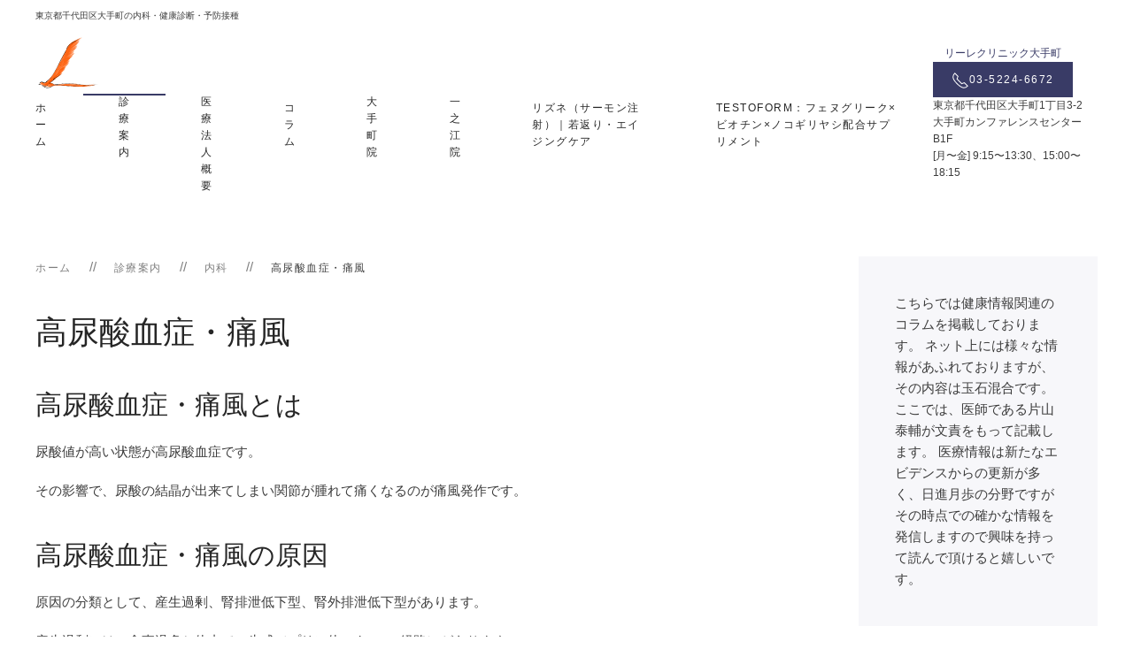

--- FILE ---
content_type: text/html; charset=UTF-8
request_url: https://www.lireclinic.com/exam/naika/%E9%AB%98%E5%B0%BF%E9%85%B8%E8%A1%80%E7%97%87%E3%83%BB%E7%97%9B%E9%A2%A8/
body_size: 22266
content:
<!DOCTYPE html>
<html lang="ja">
    <head>
        <meta charset="UTF-8">
        <meta http-equiv="X-UA-Compatible" content="IE=edge">
        <meta name="viewport" content="width=device-width, initial-scale=1">
        <link rel="shortcut icon" href="/wp-content/uploads/favicon.png">
        <link rel="apple-touch-icon-precomposed" href="/wp-content/uploads/apple-touch-icon.png">
                <title>高尿酸血症・痛風 | リーレクリニック大手町</title>
<meta name='robots' content='max-image-preview:large'/>
	<style>img:is([sizes="auto" i], [sizes^="auto," i]) { contain-intrinsic-size: 3000px 1500px }</style>
	
<!-- All in One SEO Pack 3.2.10 によって Michael Torbert の Semper Fi Web Design[402,437] -->
<link rel="canonical" href="https://www.lireclinic.com/exam/naika/高尿酸血症・痛風/"/>
<!-- All in One SEO Pack -->
<link rel='dns-prefetch' href='//www.googletagmanager.com'/>
<link rel='dns-prefetch' href='//pagead2.googlesyndication.com'/>
<link rel="alternate" type="application/rss+xml" title="リーレクリニック大手町 &raquo; フィード" href="https://www.lireclinic.com/feed/"/>
<link rel="alternate" type="application/rss+xml" title="リーレクリニック大手町 &raquo; コメントフィード" href="https://www.lireclinic.com/comments/feed/"/>
<script type="text/javascript">//<![CDATA[
window._wpemojiSettings={"baseUrl":"https:\/\/s.w.org\/images\/core\/emoji\/16.0.1\/72x72\/","ext":".png","svgUrl":"https:\/\/s.w.org\/images\/core\/emoji\/16.0.1\/svg\/","svgExt":".svg","source":{"concatemoji":"https:\/\/www.lireclinic.com\/wp-includes\/js\/wp-emoji-release.min.js?ver=6.8.3"}};!function(s,n){var o,i,e;function c(e){try{var t={supportTests:e,timestamp:(new Date).valueOf()};sessionStorage.setItem(o,JSON.stringify(t))}catch(e){}}function p(e,t,n){e.clearRect(0,0,e.canvas.width,e.canvas.height),e.fillText(t,0,0);var t=new Uint32Array(e.getImageData(0,0,e.canvas.width,e.canvas.height).data),a=(e.clearRect(0,0,e.canvas.width,e.canvas.height),e.fillText(n,0,0),new Uint32Array(e.getImageData(0,0,e.canvas.width,e.canvas.height).data));return t.every(function(e,t){return e===a[t]})}function u(e,t){e.clearRect(0,0,e.canvas.width,e.canvas.height),e.fillText(t,0,0);for(var n=e.getImageData(16,16,1,1),a=0;a<n.data.length;a++)if(0!==n.data[a])return!1;return!0}function f(e,t,n,a){switch(t){case"flag":return n(e,"\ud83c\udff3\ufe0f\u200d\u26a7\ufe0f","\ud83c\udff3\ufe0f\u200b\u26a7\ufe0f")?!1:!n(e,"\ud83c\udde8\ud83c\uddf6","\ud83c\udde8\u200b\ud83c\uddf6")&&!n(e,"\ud83c\udff4\udb40\udc67\udb40\udc62\udb40\udc65\udb40\udc6e\udb40\udc67\udb40\udc7f","\ud83c\udff4\u200b\udb40\udc67\u200b\udb40\udc62\u200b\udb40\udc65\u200b\udb40\udc6e\u200b\udb40\udc67\u200b\udb40\udc7f");case"emoji":return!a(e,"\ud83e\udedf")}return!1}function g(e,t,n,a){var r="undefined"!=typeof WorkerGlobalScope&&self instanceof WorkerGlobalScope?new OffscreenCanvas(300,150):s.createElement("canvas"),o=r.getContext("2d",{willReadFrequently:!0}),i=(o.textBaseline="top",o.font="600 32px Arial",{});return e.forEach(function(e){i[e]=t(o,e,n,a)}),i}function t(e){var t=s.createElement("script");t.src=e,t.defer=!0,s.head.appendChild(t)}"undefined"!=typeof Promise&&(o="wpEmojiSettingsSupports",i=["flag","emoji"],n.supports={everything:!0,everythingExceptFlag:!0},e=new Promise(function(e){s.addEventListener("DOMContentLoaded",e,{once:!0})}),new Promise(function(t){var n=function(){try{var e=JSON.parse(sessionStorage.getItem(o));if("object"==typeof e&&"number"==typeof e.timestamp&&(new Date).valueOf()<e.timestamp+604800&&"object"==typeof e.supportTests)return e.supportTests}catch(e){}return null}();if(!n){if("undefined"!=typeof Worker&&"undefined"!=typeof OffscreenCanvas&&"undefined"!=typeof URL&&URL.createObjectURL&&"undefined"!=typeof Blob)try{var e="postMessage("+g.toString()+"("+[JSON.stringify(i),f.toString(),p.toString(),u.toString()].join(",")+"));",a=new Blob([e],{type:"text/javascript"}),r=new Worker(URL.createObjectURL(a),{name:"wpTestEmojiSupports"});return void(r.onmessage=function(e){c(n=e.data),r.terminate(),t(n)})}catch(e){}c(n=g(i,f,p,u))}t(n)}).then(function(e){for(var t in e)n.supports[t]=e[t],n.supports.everything=n.supports.everything&&n.supports[t],"flag"!==t&&(n.supports.everythingExceptFlag=n.supports.everythingExceptFlag&&n.supports[t]);n.supports.everythingExceptFlag=n.supports.everythingExceptFlag&&!n.supports.flag,n.DOMReady=!1,n.readyCallback=function(){n.DOMReady=!0}}).then(function(){return e}).then(function(){var e;n.supports.everything||(n.readyCallback(),(e=n.source||{}).concatemoji?t(e.concatemoji):e.wpemoji&&e.twemoji&&(t(e.twemoji),t(e.wpemoji)))}))}((window,document),window._wpemojiSettings);
//]]></script>
<style id='wp-emoji-styles-inline-css' type='text/css'>

	img.wp-smiley, img.emoji {
		display: inline !important;
		border: none !important;
		box-shadow: none !important;
		height: 1em !important;
		width: 1em !important;
		margin: 0 0.07em !important;
		vertical-align: -0.1em !important;
		background: none !important;
		padding: 0 !important;
	}
</style>
<link rel='stylesheet' id='wp-block-library-css' href='https://www.lireclinic.com/wp-includes/css/dist/block-library/style.min.css?ver=6.8.3' type='text/css' media='all'/>
<style id='classic-theme-styles-inline-css' type='text/css'>
/*! This file is auto-generated */
.wp-block-button__link{color:#fff;background-color:#32373c;border-radius:9999px;box-shadow:none;text-decoration:none;padding:calc(.667em + 2px) calc(1.333em + 2px);font-size:1.125em}.wp-block-file__button{background:#32373c;color:#fff;text-decoration:none}
</style>
<style id='global-styles-inline-css' type='text/css'>
:root{--wp--preset--aspect-ratio--square: 1;--wp--preset--aspect-ratio--4-3: 4/3;--wp--preset--aspect-ratio--3-4: 3/4;--wp--preset--aspect-ratio--3-2: 3/2;--wp--preset--aspect-ratio--2-3: 2/3;--wp--preset--aspect-ratio--16-9: 16/9;--wp--preset--aspect-ratio--9-16: 9/16;--wp--preset--color--black: #000000;--wp--preset--color--cyan-bluish-gray: #abb8c3;--wp--preset--color--white: #ffffff;--wp--preset--color--pale-pink: #f78da7;--wp--preset--color--vivid-red: #cf2e2e;--wp--preset--color--luminous-vivid-orange: #ff6900;--wp--preset--color--luminous-vivid-amber: #fcb900;--wp--preset--color--light-green-cyan: #7bdcb5;--wp--preset--color--vivid-green-cyan: #00d084;--wp--preset--color--pale-cyan-blue: #8ed1fc;--wp--preset--color--vivid-cyan-blue: #0693e3;--wp--preset--color--vivid-purple: #9b51e0;--wp--preset--gradient--vivid-cyan-blue-to-vivid-purple: linear-gradient(135deg,rgba(6,147,227,1) 0%,rgb(155,81,224) 100%);--wp--preset--gradient--light-green-cyan-to-vivid-green-cyan: linear-gradient(135deg,rgb(122,220,180) 0%,rgb(0,208,130) 100%);--wp--preset--gradient--luminous-vivid-amber-to-luminous-vivid-orange: linear-gradient(135deg,rgba(252,185,0,1) 0%,rgba(255,105,0,1) 100%);--wp--preset--gradient--luminous-vivid-orange-to-vivid-red: linear-gradient(135deg,rgba(255,105,0,1) 0%,rgb(207,46,46) 100%);--wp--preset--gradient--very-light-gray-to-cyan-bluish-gray: linear-gradient(135deg,rgb(238,238,238) 0%,rgb(169,184,195) 100%);--wp--preset--gradient--cool-to-warm-spectrum: linear-gradient(135deg,rgb(74,234,220) 0%,rgb(151,120,209) 20%,rgb(207,42,186) 40%,rgb(238,44,130) 60%,rgb(251,105,98) 80%,rgb(254,248,76) 100%);--wp--preset--gradient--blush-light-purple: linear-gradient(135deg,rgb(255,206,236) 0%,rgb(152,150,240) 100%);--wp--preset--gradient--blush-bordeaux: linear-gradient(135deg,rgb(254,205,165) 0%,rgb(254,45,45) 50%,rgb(107,0,62) 100%);--wp--preset--gradient--luminous-dusk: linear-gradient(135deg,rgb(255,203,112) 0%,rgb(199,81,192) 50%,rgb(65,88,208) 100%);--wp--preset--gradient--pale-ocean: linear-gradient(135deg,rgb(255,245,203) 0%,rgb(182,227,212) 50%,rgb(51,167,181) 100%);--wp--preset--gradient--electric-grass: linear-gradient(135deg,rgb(202,248,128) 0%,rgb(113,206,126) 100%);--wp--preset--gradient--midnight: linear-gradient(135deg,rgb(2,3,129) 0%,rgb(40,116,252) 100%);--wp--preset--font-size--small: 13px;--wp--preset--font-size--medium: 20px;--wp--preset--font-size--large: 36px;--wp--preset--font-size--x-large: 42px;--wp--preset--spacing--20: 0.44rem;--wp--preset--spacing--30: 0.67rem;--wp--preset--spacing--40: 1rem;--wp--preset--spacing--50: 1.5rem;--wp--preset--spacing--60: 2.25rem;--wp--preset--spacing--70: 3.38rem;--wp--preset--spacing--80: 5.06rem;--wp--preset--shadow--natural: 6px 6px 9px rgba(0, 0, 0, 0.2);--wp--preset--shadow--deep: 12px 12px 50px rgba(0, 0, 0, 0.4);--wp--preset--shadow--sharp: 6px 6px 0px rgba(0, 0, 0, 0.2);--wp--preset--shadow--outlined: 6px 6px 0px -3px rgba(255, 255, 255, 1), 6px 6px rgba(0, 0, 0, 1);--wp--preset--shadow--crisp: 6px 6px 0px rgba(0, 0, 0, 1);}:where(.is-layout-flex){gap: 0.5em;}:where(.is-layout-grid){gap: 0.5em;}body .is-layout-flex{display: flex;}.is-layout-flex{flex-wrap: wrap;align-items: center;}.is-layout-flex > :is(*, div){margin: 0;}body .is-layout-grid{display: grid;}.is-layout-grid > :is(*, div){margin: 0;}:where(.wp-block-columns.is-layout-flex){gap: 2em;}:where(.wp-block-columns.is-layout-grid){gap: 2em;}:where(.wp-block-post-template.is-layout-flex){gap: 1.25em;}:where(.wp-block-post-template.is-layout-grid){gap: 1.25em;}.has-black-color{color: var(--wp--preset--color--black) !important;}.has-cyan-bluish-gray-color{color: var(--wp--preset--color--cyan-bluish-gray) !important;}.has-white-color{color: var(--wp--preset--color--white) !important;}.has-pale-pink-color{color: var(--wp--preset--color--pale-pink) !important;}.has-vivid-red-color{color: var(--wp--preset--color--vivid-red) !important;}.has-luminous-vivid-orange-color{color: var(--wp--preset--color--luminous-vivid-orange) !important;}.has-luminous-vivid-amber-color{color: var(--wp--preset--color--luminous-vivid-amber) !important;}.has-light-green-cyan-color{color: var(--wp--preset--color--light-green-cyan) !important;}.has-vivid-green-cyan-color{color: var(--wp--preset--color--vivid-green-cyan) !important;}.has-pale-cyan-blue-color{color: var(--wp--preset--color--pale-cyan-blue) !important;}.has-vivid-cyan-blue-color{color: var(--wp--preset--color--vivid-cyan-blue) !important;}.has-vivid-purple-color{color: var(--wp--preset--color--vivid-purple) !important;}.has-black-background-color{background-color: var(--wp--preset--color--black) !important;}.has-cyan-bluish-gray-background-color{background-color: var(--wp--preset--color--cyan-bluish-gray) !important;}.has-white-background-color{background-color: var(--wp--preset--color--white) !important;}.has-pale-pink-background-color{background-color: var(--wp--preset--color--pale-pink) !important;}.has-vivid-red-background-color{background-color: var(--wp--preset--color--vivid-red) !important;}.has-luminous-vivid-orange-background-color{background-color: var(--wp--preset--color--luminous-vivid-orange) !important;}.has-luminous-vivid-amber-background-color{background-color: var(--wp--preset--color--luminous-vivid-amber) !important;}.has-light-green-cyan-background-color{background-color: var(--wp--preset--color--light-green-cyan) !important;}.has-vivid-green-cyan-background-color{background-color: var(--wp--preset--color--vivid-green-cyan) !important;}.has-pale-cyan-blue-background-color{background-color: var(--wp--preset--color--pale-cyan-blue) !important;}.has-vivid-cyan-blue-background-color{background-color: var(--wp--preset--color--vivid-cyan-blue) !important;}.has-vivid-purple-background-color{background-color: var(--wp--preset--color--vivid-purple) !important;}.has-black-border-color{border-color: var(--wp--preset--color--black) !important;}.has-cyan-bluish-gray-border-color{border-color: var(--wp--preset--color--cyan-bluish-gray) !important;}.has-white-border-color{border-color: var(--wp--preset--color--white) !important;}.has-pale-pink-border-color{border-color: var(--wp--preset--color--pale-pink) !important;}.has-vivid-red-border-color{border-color: var(--wp--preset--color--vivid-red) !important;}.has-luminous-vivid-orange-border-color{border-color: var(--wp--preset--color--luminous-vivid-orange) !important;}.has-luminous-vivid-amber-border-color{border-color: var(--wp--preset--color--luminous-vivid-amber) !important;}.has-light-green-cyan-border-color{border-color: var(--wp--preset--color--light-green-cyan) !important;}.has-vivid-green-cyan-border-color{border-color: var(--wp--preset--color--vivid-green-cyan) !important;}.has-pale-cyan-blue-border-color{border-color: var(--wp--preset--color--pale-cyan-blue) !important;}.has-vivid-cyan-blue-border-color{border-color: var(--wp--preset--color--vivid-cyan-blue) !important;}.has-vivid-purple-border-color{border-color: var(--wp--preset--color--vivid-purple) !important;}.has-vivid-cyan-blue-to-vivid-purple-gradient-background{background: var(--wp--preset--gradient--vivid-cyan-blue-to-vivid-purple) !important;}.has-light-green-cyan-to-vivid-green-cyan-gradient-background{background: var(--wp--preset--gradient--light-green-cyan-to-vivid-green-cyan) !important;}.has-luminous-vivid-amber-to-luminous-vivid-orange-gradient-background{background: var(--wp--preset--gradient--luminous-vivid-amber-to-luminous-vivid-orange) !important;}.has-luminous-vivid-orange-to-vivid-red-gradient-background{background: var(--wp--preset--gradient--luminous-vivid-orange-to-vivid-red) !important;}.has-very-light-gray-to-cyan-bluish-gray-gradient-background{background: var(--wp--preset--gradient--very-light-gray-to-cyan-bluish-gray) !important;}.has-cool-to-warm-spectrum-gradient-background{background: var(--wp--preset--gradient--cool-to-warm-spectrum) !important;}.has-blush-light-purple-gradient-background{background: var(--wp--preset--gradient--blush-light-purple) !important;}.has-blush-bordeaux-gradient-background{background: var(--wp--preset--gradient--blush-bordeaux) !important;}.has-luminous-dusk-gradient-background{background: var(--wp--preset--gradient--luminous-dusk) !important;}.has-pale-ocean-gradient-background{background: var(--wp--preset--gradient--pale-ocean) !important;}.has-electric-grass-gradient-background{background: var(--wp--preset--gradient--electric-grass) !important;}.has-midnight-gradient-background{background: var(--wp--preset--gradient--midnight) !important;}.has-small-font-size{font-size: var(--wp--preset--font-size--small) !important;}.has-medium-font-size{font-size: var(--wp--preset--font-size--medium) !important;}.has-large-font-size{font-size: var(--wp--preset--font-size--large) !important;}.has-x-large-font-size{font-size: var(--wp--preset--font-size--x-large) !important;}
:where(.wp-block-post-template.is-layout-flex){gap: 1.25em;}:where(.wp-block-post-template.is-layout-grid){gap: 1.25em;}
:where(.wp-block-columns.is-layout-flex){gap: 2em;}:where(.wp-block-columns.is-layout-grid){gap: 2em;}
:root :where(.wp-block-pullquote){font-size: 1.5em;line-height: 1.6;}
</style>
<link rel='stylesheet' id='wk-styles-css' href='https://www.lireclinic.com/wp-content/plugins/widgetkit/cache/wk-styles-7205c082.css?ver=6.8.3' type='text/css' media='all'/>
<link rel='stylesheet' id='theme-style-css' href='https://www.lireclinic.com/wp-content/themes/yootheme/css/theme.1.css?ver=1678348499' type='text/css' media='all'/>
<script type="text/javascript" src="https://www.lireclinic.com/wp-includes/js/jquery/jquery.min.js?ver=3.7.1" id="jquery-core-js"></script>
<script type="text/javascript" src="https://www.lireclinic.com/wp-includes/js/jquery/jquery-migrate.min.js?ver=3.4.1" id="jquery-migrate-js"></script>
<script type="text/javascript" src="https://www.lireclinic.com/wp-content/plugins/widgetkit/cache/uikit2-d9c49221.js?ver=6.8.3" id="uikit2-js"></script>
<script type="text/javascript" src="https://www.lireclinic.com/wp-content/plugins/widgetkit/cache/wk-scripts-8b4f3c8c.js?ver=6.8.3" id="wk-scripts-js"></script>
<script type="text/javascript" src="https://www.lireclinic.com/wp-content/themes/yootheme/cache/scripts-940e241b.js?ver=1.22.2" id="scripts-js"></script>

<!-- Google Analytics snippet added by Site Kit -->
<script type="text/javascript" src="https://www.googletagmanager.com/gtag/js?id=UA-92039917-1" id="google_gtagjs-js" async></script>
<script type="text/javascript" id="google_gtagjs-js-after">//<![CDATA[
window.dataLayer=window.dataLayer||[];function gtag(){dataLayer.push(arguments);}gtag('set','linker',{"domains":["www.lireclinic.com"]});gtag("js",new Date());gtag("set","developer_id.dZTNiMT",true);gtag("config","UA-92039917-1",{"anonymize_ip":true});
//]]></script>

<!-- End Google Analytics snippet added by Site Kit -->
<link rel="https://api.w.org/" href="https://www.lireclinic.com/wp-json/"/><link rel="alternate" title="JSON" type="application/json" href="https://www.lireclinic.com/wp-json/wp/v2/pages/3656"/><link rel="EditURI" type="application/rsd+xml" title="RSD" href="https://www.lireclinic.com/xmlrpc.php?rsd"/>
<meta name="generator" content="WordPress 6.8.3"/>
<link rel='shortlink' href='https://www.lireclinic.com/?p=3656'/>
<link rel="alternate" title="oEmbed (JSON)" type="application/json+oembed" href="https://www.lireclinic.com/wp-json/oembed/1.0/embed?url=https%3A%2F%2Fwww.lireclinic.com%2Fexam%2Fnaika%2F%25e9%25ab%2598%25e5%25b0%25bf%25e9%2585%25b8%25e8%25a1%2580%25e7%2597%2587%25e3%2583%25bb%25e7%2597%259b%25e9%25a2%25a8%2F"/>
<link rel="alternate" title="oEmbed (XML)" type="text/xml+oembed" href="https://www.lireclinic.com/wp-json/oembed/1.0/embed?url=https%3A%2F%2Fwww.lireclinic.com%2Fexam%2Fnaika%2F%25e9%25ab%2598%25e5%25b0%25bf%25e9%2585%25b8%25e8%25a1%2580%25e7%2597%2587%25e3%2583%25bb%25e7%2597%259b%25e9%25a2%25a8%2F&#038;format=xml"/>
<meta name="generator" content="Site Kit by Google 1.41.0"/>
<!-- Google AdSense snippet added by Site Kit -->
<script type="text/javascript" src="//pagead2.googlesyndication.com/pagead/js/adsbygoogle.js?client=ca-pub-8273807362360257" crossorigin="anonymous"></script>
<script type="text/javascript">//<![CDATA[
(adsbygoogle=window.adsbygoogle||[]).push({"google_ad_client":"ca-pub-8273807362360257","enable_page_level_ads":true,"tag_partner":"site_kit"});
//]]></script>

<!-- End Google AdSense snippet added by Site Kit -->
<script>try{}catch(e){console.error('Custom Theme JS Code: ',e);}</script>    </head>
    <body class="wp-singular page-template-default page page-id-3656 page-child parent-pageid-9 wp-theme-yootheme ">
        
        
        <div class="tm-page">

                        
<div class="tm-header-mobile uk-hidden@m">


    <div class="uk-navbar-container">
        <nav uk-navbar>

            
                        <div class="uk-navbar-center">
                <a class="uk-navbar-item uk-logo" href="https://www.lireclinic.com">
                    <img alt="リーレクリニック大手町" src="/wp-content/uploads/logo_mb.svg">                </a>
            </div>
            
            
        </nav>
    </div>

    

<div id="tm-mobile" uk-offcanvas mode="slide" overlay>
    <div class="uk-offcanvas-bar">

        <button class="uk-offcanvas-close" type="button" uk-close></button>

        
            
<div class="uk-child-width-1-1" uk-grid>    <div>
<div class="uk-panel">

    
    
<ul class="uk-nav uk-nav-default">
    
	<li><a href="https://www.lireclinic.com/" class=" menu-item menu-item-type-post_type menu-item-object-page menu-item-home">ホーム</a></li>
	<li class="uk-active uk-parent"><a href="https://www.lireclinic.com/exam/" class=" menu-item menu-item-type-post_type menu-item-object-page current-page-ancestor menu-item-has-children">診療案内</a>
	<ul class="uk-nav-sub">

		<li class="uk-active"><a href="https://www.lireclinic.com/exam/naika/" class=" menu-item menu-item-type-post_type menu-item-object-page current-page-ancestor">内科</a></li>
		<li><a href="https://www.lireclinic.com/exam/%e3%83%a1%e3%83%b3%e3%82%ba%e3%83%98%e3%83%ab%e3%82%b9%e5%a4%96%e6%9d%a5%ef%bc%88%e7%94%b7%e6%80%a7%e6%9b%b4%e5%b9%b4%e6%9c%9f%ef%bc%89/" class=" menu-item menu-item-type-post_type menu-item-object-page">男性更年期障害の治療</a></li>
		<li><a href="https://www.lireclinic.com/exam/%e8%82%a9%e3%81%93%e3%82%8a%e3%83%bb%e8%85%b0%e7%97%9b%ef%bc%88%e7%ad%8b%e8%86%9c%e3%83%aa%e3%83%aa%e3%83%bc%e3%82%b9-%e3%83%95%e3%82%a1%e3%82%b7%e3%82%a2%e3%83%aa%e3%83%aa%e3%83%bc%e3%82%b9/" class=" menu-item menu-item-type-post_type menu-item-object-page">肩こり・腰痛（筋膜リリース/ファシアリリース)注射</a></li>
		<li><a href="https://www.lireclinic.com/exam/%e7%a6%81%e7%85%99%e5%a4%96%e6%9d%a5/" class=" menu-item menu-item-type-post_type menu-item-object-page">禁煙外来</a></li>
		<li><a href="https://www.lireclinic.com/exam/sas/" class=" menu-item menu-item-type-post_type menu-item-object-page">睡眠時無呼吸症候群</a></li>
		<li><a href="https://www.lireclinic.com/exam/kafun/" class=" menu-item menu-item-type-post_type menu-item-object-page">花粉症治療</a></li>
		<li><a href="https://www.lireclinic.com/exam/dani/" class=" menu-item menu-item-type-post_type menu-item-object-page">ダニアレルギー</a></li>
		<li><a href="https://www.lireclinic.com/exam/wakiase/" class=" menu-item menu-item-type-post_type menu-item-object-page">腋窩多汗症</a></li>
		<li><a href="https://www.lireclinic.com/exam/%e8%85%8e%e8%87%93%e5%86%85%e7%a7%91/" class=" menu-item menu-item-type-post_type menu-item-object-page">腎臓内科</a></li>
		<li><a href="https://www.lireclinic.com/exam/yobou/" class=" menu-item menu-item-type-post_type menu-item-object-page">予防接種</a></li>
		<li><a href="https://www.lireclinic.com/exam/travel/" class=" menu-item menu-item-type-post_type menu-item-object-page">トラベルクリニック</a></li>
		<li><a href="https://www.lireclinic.com/exam/kenshin/" class=" menu-item menu-item-type-post_type menu-item-object-page">健康診断</a></li>
		<li><a href="https://www.lireclinic.com/exam/jihi/" class=" menu-item menu-item-type-post_type menu-item-object-page">自費診療</a></li>
		<li><a href="https://www.lireclinic.com/exam/kanpo/" class=" menu-item menu-item-type-post_type menu-item-object-page">漢方外来</a></li>
		<li><a href="https://www.lireclinic.com/%e3%82%aa%e3%83%b3%e3%83%a9%e3%82%a4%e3%83%b3%e8%a8%ba%e7%99%82/" class=" menu-item menu-item-type-post_type menu-item-object-page">オンライン診療</a></li>
		<li><a href="https://www.lireclinic.com/exam/naika/%e3%81%82%e3%81%8c%e3%82%8a%e7%97%87/" class=" menu-item menu-item-type-post_type menu-item-object-page">あがり症</a></li></ul></li>
	<li><a href="https://www.lireclinic.com/aboutus/" class=" menu-item menu-item-type-post_type menu-item-object-page">医療法人概要</a></li>
	<li><a href="https://www.lireclinic.com/category/column/" class=" menu-item menu-item-type-taxonomy menu-item-object-category">コラム</a></li>
	<li><a href="https://www.lireclinic.com/%e5%a4%a7%e6%89%8b%e7%94%ba/" class=" menu-item menu-item-type-post_type menu-item-object-page">大手町院</a></li>
	<li><a href="https://www.lireclinic.com/?page_id=3880" class=" menu-item menu-item-type-post_type menu-item-object-page">一之江院</a></li>
	<li><a href="https://www.lireclinic.com/exam/%e3%83%aa%e3%82%ba%e3%83%8d%ef%bc%88%e3%82%b5%e3%83%bc%e3%83%a2%e3%83%b3%e6%b3%a8%e5%b0%84%ef%bc%89%ef%bd%9c%e8%8b%a5%e8%bf%94%e3%82%8a%e3%83%bb%e3%82%a8%e3%82%a4%e3%82%b8%e3%83%b3%e3%82%b0%e3%82%b1/" class=" menu-item menu-item-type-post_type menu-item-object-page">リズネ（サーモン注射）｜若返り・エイジングケア</a></li>
	<li><a href="https://www.lireclinic.com/home/%e3%82%b5%e3%83%97%e3%83%aa/" class=" menu-item menu-item-type-post_type menu-item-object-page">TESTOFORM：フェヌグリーク×ビオチン×ノコギリヤシ配合サプリメント</a></li></ul>

</div>
</div></div>
            
    </div>
</div>

</div>


<div class="tm-toolbar tm-toolbar-default uk-visible@m">
    <div class="uk-container uk-flex uk-flex-middle">

                <div>
            <div class="uk-grid-medium uk-child-width-auto uk-flex-middle" uk-grid="margin: uk-margin-small-top">

                                <div>
<div class="uk-panel uk-visible@m widget-text" id="widget-text-2">

    
    			<div class="uk-panel textwidget">東京都千代田区大手町の内科・健康診断・予防接種</div>
		
</div>
</div>                
                
            </div>
        </div>
        
        
    </div>
</div>

<div class="tm-header uk-visible@m" uk-header>



    
        <div class="uk-navbar-container">

            <div class="uk-container">
                <nav class="uk-navbar" uk-navbar="{&quot;align&quot;:&quot;left&quot;,&quot;boundary&quot;:&quot;!.uk-navbar-container&quot;}">

                                        <div class="uk-navbar-left">

                                                    
<a href="https://www.lireclinic.com" class="uk-navbar-item uk-logo">
    <img alt="リーレクリニック大手町" src="/wp-content/themes/yootheme/cache/logo-0a81c1be.png" srcset="/wp-content/themes/yootheme/cache/logo-0a81c1be.png 75w" sizes="(min-width: 75px) 75px" data-width="75" data-height="60"></a>
                        
                                                    
<ul class="uk-navbar-nav">
    
	<li><a href="https://www.lireclinic.com/" class=" menu-item menu-item-type-post_type menu-item-object-page menu-item-home">ホーム</a></li>
	<li class="uk-active uk-parent"><a href="https://www.lireclinic.com/exam/" class=" menu-item menu-item-type-post_type menu-item-object-page current-page-ancestor menu-item-has-children">診療案内</a>
	<div class="uk-navbar-dropdown"><div class="uk-navbar-dropdown-grid uk-child-width-1-1" uk-grid><div><ul class="uk-nav uk-navbar-dropdown-nav">

		<li class="uk-active"><a href="https://www.lireclinic.com/exam/naika/" class=" menu-item menu-item-type-post_type menu-item-object-page current-page-ancestor">内科</a></li>
		<li><a href="https://www.lireclinic.com/exam/%e3%83%a1%e3%83%b3%e3%82%ba%e3%83%98%e3%83%ab%e3%82%b9%e5%a4%96%e6%9d%a5%ef%bc%88%e7%94%b7%e6%80%a7%e6%9b%b4%e5%b9%b4%e6%9c%9f%ef%bc%89/" class=" menu-item menu-item-type-post_type menu-item-object-page">男性更年期障害の治療</a></li>
		<li><a href="https://www.lireclinic.com/exam/%e8%82%a9%e3%81%93%e3%82%8a%e3%83%bb%e8%85%b0%e7%97%9b%ef%bc%88%e7%ad%8b%e8%86%9c%e3%83%aa%e3%83%aa%e3%83%bc%e3%82%b9-%e3%83%95%e3%82%a1%e3%82%b7%e3%82%a2%e3%83%aa%e3%83%aa%e3%83%bc%e3%82%b9/" class=" menu-item menu-item-type-post_type menu-item-object-page">肩こり・腰痛（筋膜リリース/ファシアリリース)注射</a></li>
		<li><a href="https://www.lireclinic.com/exam/%e7%a6%81%e7%85%99%e5%a4%96%e6%9d%a5/" class=" menu-item menu-item-type-post_type menu-item-object-page">禁煙外来</a></li>
		<li><a href="https://www.lireclinic.com/exam/sas/" class=" menu-item menu-item-type-post_type menu-item-object-page">睡眠時無呼吸症候群</a></li>
		<li><a href="https://www.lireclinic.com/exam/kafun/" class=" menu-item menu-item-type-post_type menu-item-object-page">花粉症治療</a></li>
		<li><a href="https://www.lireclinic.com/exam/dani/" class=" menu-item menu-item-type-post_type menu-item-object-page">ダニアレルギー</a></li>
		<li><a href="https://www.lireclinic.com/exam/wakiase/" class=" menu-item menu-item-type-post_type menu-item-object-page">腋窩多汗症</a></li>
		<li><a href="https://www.lireclinic.com/exam/%e8%85%8e%e8%87%93%e5%86%85%e7%a7%91/" class=" menu-item menu-item-type-post_type menu-item-object-page">腎臓内科</a></li>
		<li><a href="https://www.lireclinic.com/exam/yobou/" class=" menu-item menu-item-type-post_type menu-item-object-page">予防接種</a></li>
		<li><a href="https://www.lireclinic.com/exam/travel/" class=" menu-item menu-item-type-post_type menu-item-object-page">トラベルクリニック</a></li>
		<li><a href="https://www.lireclinic.com/exam/kenshin/" class=" menu-item menu-item-type-post_type menu-item-object-page">健康診断</a></li>
		<li><a href="https://www.lireclinic.com/exam/jihi/" class=" menu-item menu-item-type-post_type menu-item-object-page">自費診療</a></li>
		<li><a href="https://www.lireclinic.com/exam/kanpo/" class=" menu-item menu-item-type-post_type menu-item-object-page">漢方外来</a></li>
		<li><a href="https://www.lireclinic.com/%e3%82%aa%e3%83%b3%e3%83%a9%e3%82%a4%e3%83%b3%e8%a8%ba%e7%99%82/" class=" menu-item menu-item-type-post_type menu-item-object-page">オンライン診療</a></li>
		<li><a href="https://www.lireclinic.com/exam/naika/%e3%81%82%e3%81%8c%e3%82%8a%e7%97%87/" class=" menu-item menu-item-type-post_type menu-item-object-page">あがり症</a></li></ul></div></div></div></li>
	<li><a href="https://www.lireclinic.com/aboutus/" class=" menu-item menu-item-type-post_type menu-item-object-page">医療法人概要</a></li>
	<li><a href="https://www.lireclinic.com/category/column/" class=" menu-item menu-item-type-taxonomy menu-item-object-category">コラム</a></li>
	<li><a href="https://www.lireclinic.com/%e5%a4%a7%e6%89%8b%e7%94%ba/" class=" menu-item menu-item-type-post_type menu-item-object-page">大手町院</a></li>
	<li><a href="https://www.lireclinic.com/?page_id=3880" class=" menu-item menu-item-type-post_type menu-item-object-page">一之江院</a></li>
	<li><a href="https://www.lireclinic.com/exam/%e3%83%aa%e3%82%ba%e3%83%8d%ef%bc%88%e3%82%b5%e3%83%bc%e3%83%a2%e3%83%b3%e6%b3%a8%e5%b0%84%ef%bc%89%ef%bd%9c%e8%8b%a5%e8%bf%94%e3%82%8a%e3%83%bb%e3%82%a8%e3%82%a4%e3%82%b8%e3%83%b3%e3%82%b0%e3%82%b1/" class=" menu-item menu-item-type-post_type menu-item-object-page">リズネ（サーモン注射）｜若返り・エイジングケア</a></li>
	<li><a href="https://www.lireclinic.com/home/%e3%82%b5%e3%83%97%e3%83%aa/" class=" menu-item menu-item-type-post_type menu-item-object-page">TESTOFORM：フェヌグリーク×ビオチン×ノコギリヤシ配合サプリメント</a></li></ul>
                        
                    </div>
                    
                    
                                        <div class="uk-navbar-right">

                        
                        
<div class="uk-navbar-item widget-custom-html" id="widget-custom_html-2">

    
    <div class="textwidget custom-html-widget"><div class="uk-grid">
	<div class="uk-text-primary uk-text-center">
		リーレクリニック大手町<br>
		<a class="uk-button uk-button-primary" onclick="goog_report_conversion ('tel:03-5224-6672');ga('send','event','click','tel-tap','menu');" href="tel:03-5224-6672"><span uk-icon="receiver"></span>03-5224-6672</a>
		</div>
	<div><span class="uk-text-small">
		東京都千代田区大手町1丁目3-2<br>
		大手町カンファレンスセンター B1F<br>
		[月〜金] 9:15〜13:30、15:00〜18:15</span>
		</div>
</div></div>
</div>

                    </div>
                    
                </nav>
            </div>

        </div>

    




</div>
            
            
            
            <div id="tm-main" class="tm-main uk-section uk-section-default" uk-height-viewport="expand: true">
                <div class="uk-container">

                    
                    <div class="uk-grid" uk-grid>
                        <div class="uk-width-expand@m">

                    
                                                        <div class="uk-margin-medium-bottom">
                                <ul class="uk-breadcrumb">
    
        
                            <li><a href="https://www.lireclinic.com">ホーム</a></li>
            
        
    
        
                            <li><a href="https://www.lireclinic.com/exam/">診療案内</a></li>
            
        
    
        
                            <li><a href="https://www.lireclinic.com/exam/naika/">内科</a></li>
            
        
    
        
            <li><span>高尿酸血症・痛風</span></li>

        
    </ul>
                            </div>
                            
            
<article id="post-3656" class="uk-article post-3656 page type-page status-publish hentry" typeof="Article">

    <meta property="name" content="高尿酸血症・痛風">
    <meta property="author" typeof="Person" content="院長">
    <meta property="dateModified" content="2020-08-20T12:08:13+09:00">
    <meta class="uk-margin-remove-adjacent" property="datePublished" content="2020-08-20T12:08:13+09:00">

    
    <h1 class="uk-article-title">高尿酸血症・痛風</h1>
    <div class="uk-margin-medium" property="text"><h2>高尿酸血症・痛風とは</h2>
<p>尿酸値が高い状態が高尿酸血症です。</p>
<p>その影響で、尿酸の結晶が出来てしまい関節が腫れて痛くなるのが痛風発作です。</p>
<h2>高尿酸血症・痛風の原因</h2>
<p>原因の分類として、産生過剰、腎排泄低下型、腎外排泄低下型があります。</p>
<p>産生過剰には、食事過多と体内での生成（プリン体のde novo経路）があります。</p>
<p>尿酸値が高いと痛風発作のリスクが高まるだけでなくそれ自体が動脈硬化を進展させる要因となり腎障害や高血圧を招きます。</p>
<h2>高尿酸血症・痛風の治療</h2>
<p>痛風の治療は安静、冷却と消炎鎮痛剤の使用です。</p>
<p>発作が治まってから尿酸を下げることが大切です。</p>
<p>発作中に尿酸低下薬を使うと結晶が出来て症状が悪化してしまいます。</p>
<p> </p>
<p>高尿酸血症の治療はアルコールの接摂制限を含めた食事療法が基本です。</p>
<p>その上で、腎障害や高血圧などの合併症と共に薬物治療を行います。</p>
<p>痛風の方の尿酸値の目標は6未満です。</p>
</div>

    
    
</article>

                                                </div>

                        
<aside id="tm-sidebar" class="tm-sidebar uk-width-1-4@m">
    
<div class="uk-child-width-1-1" uk-grid>    <div>
<div class="uk-card uk-card-body uk-card-default widget-text" id="widget-text-4">

    
    			<div class="uk-panel textwidget">こちらでは健康情報関連のコラムを掲載しております。
ネット上には様々な情報があふれておりますが、その内容は玉石混合です。
ここでは、医師である片山泰輔が文責をもって記載します。
医療情報は新たなエビデンスからの更新が多く、日進月歩の分野ですがその時点での確かな情報を発信しますので興味を持って読んで頂けると嬉しいです。</div>
		
</div>
</div>    <div>
<div class="uk-card uk-card-body uk-card-primary uk-list widget-listcategorypostswidget" id="widget-listcategorypostswidget-2">

        <h3 class="uk-card-title uk-heading-divider">

                    コラム一覧        
    </h3>
    
    <ul class="lcp_catlist" id="lcp_instance_listcategorypostswidget-2"><li><a href="https://www.lireclinic.com/column/%e3%82%b5%e3%83%97%e3%83%aa%e3%83%a1%e3%83%b3%e3%83%88%e8%b2%a9%e5%a3%b2%e3%81%ab%e3%81%a4%e3%81%84%e3%81%a6/" title="サプリメント販売について">サプリメント販売について</a>  </li><li><a href="https://www.lireclinic.com/column/4808/" title=""></a>  </li><li><a href="https://www.lireclinic.com/column/%e5%81%a5%e5%b8%b8%e4%ba%ba%e3%81%ae%e3%83%9e%e3%83%b3%e3%82%b8%e3%83%a3%e3%83%ad%e3%81%ae%e3%82%a8%e3%83%93%e3%83%87%e3%83%b3%e3%82%b9/" title="健常人のマンジャロのエビデンス">健常人のマンジャロのエビデンス</a>  </li><li><a href="https://www.lireclinic.com/column/%e5%81%a5%e5%b8%b8%e4%ba%ba%e3%81%b8%e3%81%ae%e3%83%a1%e3%83%88%e3%83%9b%e3%83%ab%e3%83%9f%e3%83%b3%e3%81%ae%e5%8a%b9%e6%9e%9c/" title="健常人へのメトホルミンの効果">健常人へのメトホルミンの効果</a>  </li><li><a href="https://www.lireclinic.com/column/%e7%8f%88%e7%90%b2%e3%81%ae%e3%82%a2%e3%83%b3%e3%83%81%e3%82%a8%e3%82%a4%e3%82%b8%e3%83%b3%e3%82%b0%e4%bd%9c%e7%94%a8%e3%81%a8%e5%81%a5%e5%ba%b7%e3%81%b8%e3%81%ae%e5%bd%b1%e9%9f%bf/" title="珈琲のアンチエイジング作用と健康への影響">珈琲のアンチエイジング作用と健康への影響</a>  </li><li><a href="https://www.lireclinic.com/column/5%ce%b1%e9%82%84%e5%85%83%e9%85%b5%e7%b4%a0%e9%98%bb%e5%ae%b3%e8%96%ac%e3%81%ae%e3%83%86%e3%82%b9%e3%83%88%e3%82%b9%e3%83%86%e3%83%ad%e3%83%b3%e3%81%b8%e3%81%ae%e5%bd%b1%e9%9f%bf%e3%81%ab%e3%81%a4/" title="5α還元酵素阻害薬のテストステロンへの影響について">5α還元酵素阻害薬のテストステロンへの影響について</a>  </li><li><a href="https://www.lireclinic.com/column/%e3%83%86%e3%82%b9%e3%83%88%e3%82%b9%e3%83%86%e3%83%ad%e3%83%b3%e3%82%92%e4%b8%8a%e6%98%87%e3%81%95%e3%81%9b%e3%82%8b%e7%94%9f%e6%b4%bb%e7%bf%92%e6%85%a3/" title="テストステロンを上昇させる生活習慣">テストステロンを上昇させる生活習慣</a>  </li><li><a href="https://www.lireclinic.com/column/%e7%94%b7%e6%80%a7%e6%9b%b4%e5%b9%b4%e6%9c%9f%e9%9a%9c%e5%ae%b3%e5%af%be%e3%81%99%e3%82%8b%e3%83%86%e3%82%b9%e3%83%88%e3%82%b9%e3%83%86%e3%83%ad%e3%83%b3%e8%a3%9c%e5%85%85%e7%99%82%e6%b3%95%ef%bc%88tr/" title="男性更年期障害対するテストステロン補充療法（TRT）後のPCTによる精子形成やホルモン回復について">男性更年期障害対するテストステロン補充療法（TRT）後のPCTによる精子形成やホルモン回復について</a>  </li><li><a href="https://www.lireclinic.com/column/%e3%82%a2%e3%83%8a%e3%83%9c%e3%83%aa%e3%83%83%e3%82%af%e3%82%b9%e3%83%86%e3%83%ad%e3%82%a4%e3%83%89%e3%81%ae%e4%bd%bf%e3%81%84%e5%88%86%e3%81%91%e3%82%84%e5%89%af%e4%bd%9c%e7%94%a8%e5%af%be%e7%ad%96/" title="アナボリックステロイドの使い分けや副作用対策">アナボリックステロイドの使い分けや副作用対策</a>  </li><li><a href="https://www.lireclinic.com/column/%e3%83%86%e3%82%b9%e3%83%88%e3%82%b9%e3%83%86%e3%83%ad%e3%83%b3%e3%82%92%e4%b8%8a%e3%81%92%e3%82%8b%e6%96%b9%e6%b3%95%e3%81%ab%e3%81%a4%e3%81%84%e3%81%a6/" title="テストステロンを上げる方法について">テストステロンを上げる方法について</a>  </li><li><a href="https://www.lireclinic.com/column/%e3%83%9e%e3%82%b9%e3%82%af%e3%81%a8%e6%89%8b%e6%b4%97%e3%81%84%e3%81%ae%e5%8a%b9%e6%9e%9c/" title="マスクと手洗いの効果">マスクと手洗いの効果</a>  </li><li><a href="https://www.lireclinic.com/column/%e7%89%87%e9%a0%ad%e7%97%9b%e3%81%a8%e9%81%8b%e5%8b%95%e3%81%ab%e3%81%a4%e3%81%84%e3%81%a6/" title="片頭痛と運動について">片頭痛と運動について</a>  </li><li><a href="https://www.lireclinic.com/column/hepa%e3%83%95%e3%82%a3%e3%83%ab%e3%82%bf%e3%83%bc%e3%81%ab%e3%82%88%e3%82%8b-%e3%82%a8%e3%82%a2%e3%83%ad%e3%82%be%e3%83%ab%e4%b8%ad%e3%81%ae%e6%84%9f%e6%9f%93%e6%80%a7%e6%96%b0%e5%9e%8b%e3%82%b3/" title="HEPAフィルターによる エアロゾル中の感染性新型コロナウイルスの除去効果について">HEPAフィルターによる エアロゾル中の感染性新型コロナウイルスの除去効果について</a>  </li><li><a href="https://www.lireclinic.com/column/%e3%82%b3%e3%83%ad%e3%83%8a%e3%83%af%e3%82%af%e3%83%81%e3%83%b3%e3%81%a8%e6%ad%bb%e4%ba%a1%e3%83%aa%e3%82%b9%e3%82%af%e3%81%ab%e3%81%a4%e3%81%84%e3%81%a6/" title="コロナワクチンと死亡リスクについて">コロナワクチンと死亡リスクについて</a>  </li><li><a href="https://www.lireclinic.com/column/%e5%ad%90%e3%81%a9%e3%82%82%e3%81%ae%e7%9f%a5%e8%83%bd%e3%81%a8%e3%83%87%e3%82%b8%e3%82%bf%e3%83%ab%e3%83%a1%e3%83%87%e3%82%a3%e3%82%a2%e3%81%ae%e9%96%a2%e9%80%a3%e3%81%ab%e3%81%a4%e3%81%84%e3%81%a6/" title="子どもの知能とデジタルメディアの関連について">子どもの知能とデジタルメディアの関連について</a>  </li><li><a href="https://www.lireclinic.com/column/cbd%e3%81%ae%e5%8a%b9%e6%9e%9c/" title="CBDの効果">CBDの効果</a>  </li><li><a href="https://www.lireclinic.com/column/%e7%89%87%e9%a0%ad%e7%97%9b%e3%81%ae%e6%b2%bb%e7%99%82%e8%96%ac%e3%82%a8%e3%83%a0%e3%82%ac%e3%83%ab%e3%83%86%e3%82%a3%e3%81%ae%e5%8a%b9%e6%9e%9c%e3%81%ab%e3%81%a4%e3%81%84%e3%81%a6/" title="片頭痛の治療薬エムガルティの効果について">片頭痛の治療薬エムガルティの効果について</a>  </li><li><a href="https://www.lireclinic.com/column/%e6%96%b0%e5%9e%8b%e3%82%b3%e3%83%ad%e3%83%8a%e3%82%a6%e3%82%a4%e3%83%ab%e3%82%b9%e6%84%9f%e6%9f%93%e7%97%87%e3%81%ae%e3%81%84%e3%81%be%e3%81%ab%e9%96%a2%e3%81%99%e3%82%8b11%e3%81%ae/" title="新型コロナウイルス感染症の“いま”に関する11の知識">新型コロナウイルス感染症の“いま”に関する11の知識</a>  </li><li><a href="https://www.lireclinic.com/column/%e3%82%a4%e3%83%99%e3%83%ab%e3%83%a1%e3%82%af%e3%83%81%e3%83%b3%e3%81%ae%e3%82%b3%e3%83%ad%e3%83%8a%e3%81%b8%e3%81%ae%e6%b2%bb%e7%99%82%e5%8a%b9%e6%9e%9c%e3%81%ab%e3%81%a4%e3%81%84/" title="イベルメクチンのコロナへの治療効果について">イベルメクチンのコロナへの治療効果について</a>  </li><li><a href="https://www.lireclinic.com/column/%e3%82%b3%e3%83%b3%e3%82%bb%e3%83%b3%e3%82%b5%e3%82%b9vs%e3%82%a8%e3%83%93%e3%83%87%e3%83%b3%e3%82%b9%e3%81%a7%e3%81%ae%e3%82%ac%e3%82%a4%e3%83%89%e3%83%a9%e3%82%a4%e3%83%b3%e3%81%ab%e3%81%a4%e3%81%84/" title="コンセンサスVSエビデンスでのガイドラインについて">コンセンサスVSエビデンスでのガイドラインについて</a>  </li><li><a href="https://www.lireclinic.com/column/%e5%ad%90%e5%ae%ae%e9%a0%b8%e3%81%8c%e3%82%93%e3%83%af%e3%82%af%e3%83%81%e3%83%b3%e3%81%a8%e8%82%9b%e9%96%80%e3%81%ae%e6%89%81%e5%b9%b3%e4%b8%8a%e7%9a%ae%e7%99%8c%e3%81%ab%e3%81%a4%e3%81%84%e3%81%a6/" title="子宮頸がんワクチンと肛門の扁平上皮癌について">子宮頸がんワクチンと肛門の扁平上皮癌について</a>  </li><li><a href="https://www.lireclinic.com/column/%e7%97%a9%e3%81%9b%e8%96%ac%e3%81%a8%e3%81%97%e3%81%a6%e3%81%aeglp1%e3%81%ab%e3%81%a4%e3%81%84%e3%81%a6/" title="痩せ薬としてのGLP1について">痩せ薬としてのGLP1について</a>  </li><li><a href="https://www.lireclinic.com/column/%e6%97%a5%e6%9c%ac%e3%81%a7%e3%81%ae%e3%82%aa%e3%83%9f%e3%82%af%e3%83%ad%e3%83%b3%e3%81%ae%e7%89%b9%e5%be%b4/" title="日本でのオミクロンの特徴">日本でのオミクロンの特徴</a>  </li><li><a href="https://www.lireclinic.com/column/%e3%82%b5%e3%83%97%e3%83%aa%e3%83%a1%e3%83%b3%e3%83%88%ef%bc%88%e3%82%aa%e3%83%a1%e3%82%ac3%e3%81%a8%e3%83%93%e3%82%bf%e3%83%9f%e3%83%b3d%ef%bc%89%e3%81%ae%e5%8a%b9%e6%9e%9c%e3%81%ab%e3%81%a4%e3%81%84/" title="サプリメント（オメガ3とビタミンD）の効果について">サプリメント（オメガ3とビタミンD）の効果について</a>  </li><li><a href="https://www.lireclinic.com/column/2022%e5%b9%b43%e6%9c%881%e6%97%a5%e3%81%af%ef%bc%95%e5%91%a8%e5%b9%b4%e8%a8%98%e5%bf%b5%e3%81%a7%e3%81%99/" title="2022年3月1日は５周年記念です">2022年3月1日は５周年記念です</a>  </li><li><a href="https://www.lireclinic.com/column/%e7%b5%8c%e5%8f%a3%e3%82%b3%e3%83%ad%e3%83%8a%e6%b2%bb%e7%99%82%e8%96%ac%e3%83%a9%e3%82%b2%e3%83%96%e3%83%aa%e3%82%aa%ef%bc%88%e3%83%a2%e3%83%ab%e3%83%8c%e3%83%94%e3%83%a9%e3%83%93%e3%83%ab%ef%bc%89/" title="経口コロナ治療薬ラゲブリオ（モルヌピラビル）について">経口コロナ治療薬ラゲブリオ（モルヌピラビル）について</a>  </li><li><a href="https://www.lireclinic.com/column/%e3%82%aa%e3%83%9f%e3%82%af%e3%83%ad%e3%83%b3%e6%a0%aa%ef%bc%88%e6%96%b0%e5%9e%8b%e3%82%b3%e3%83%ad%e3%83%8a%e3%82%a6%e3%82%a4%e3%83%ab%e3%82%b9%ef%bc%89/" title="オミクロン株（新型コロナウイルス）">オミクロン株（新型コロナウイルス）</a>  </li><li><a href="https://www.lireclinic.com/column/4038/" title="コロナワクチンのブースター接種について">コロナワクチンのブースター接種について</a>  </li><li><a href="https://www.lireclinic.com/column/4032/" title="代替塩の心血管疾患抑制効果について">代替塩の心血管疾患抑制効果について</a>  </li><li><a href="https://www.lireclinic.com/column/%e7%99%ba%e7%86%b1%e5%a4%96%e6%9d%a5%e3%81%ab%e3%81%a4%e3%81%84%e3%81%a6/" title="発熱外来について">発熱外来について</a>  </li><li><a href="https://www.lireclinic.com/column/%e3%82%b3%e3%83%ad%e3%83%8a%e3%83%af%e3%82%af%e3%83%81%e3%83%b3%e3%81%a8%e8%a7%a3%e7%86%b1%e9%8e%ae%e7%97%9b%e5%89%a4/" title="コロナワクチンと解熱鎮痛剤">コロナワクチンと解熱鎮痛剤</a>  </li><li><a href="https://www.lireclinic.com/column/%e5%96%ab%e7%85%99%e3%81%a8%e3%82%b3%e3%83%ad%e3%83%8a%e3%81%ae%e9%87%8d%e7%97%87%e5%8c%96%e3%81%ab%e3%81%a4%e3%81%84%e3%81%a6/" title="喫煙とコロナの重症化について">喫煙とコロナの重症化について</a>  </li><li><a href="https://www.lireclinic.com/column/%e3%82%b3%e3%83%ad%e3%83%8a%e3%81%ae%e9%87%8d%e7%97%87%e5%8c%96%e3%82%92%e4%ba%88%e6%b8%ac%e3%81%99%e3%82%8bifn-%ce%bb3%e3%81%ab%e3%81%a4%e3%81%84%e3%81%a6/" title="コロナの重症化を予測するIFN-λ3について">コロナの重症化を予測するIFN-λ3について</a>  </li><li><a href="https://www.lireclinic.com/column/5%e6%9c%88%e3%81%ae%e8%a8%ba%e7%99%82%e6%99%82%e9%96%93%e3%81%ae%e3%81%8a%e7%9f%a5%e3%82%89%e3%81%9b/" title="5月の診療時間のお知らせ">5月の診療時間のお知らせ</a>  </li><li><a href="https://www.lireclinic.com/column/3841/" title="腰痛のリハビリについて">腰痛のリハビリについて</a>  </li><li><a href="https://www.lireclinic.com/column/%e3%82%b3%e3%83%ad%e3%83%8apcr%e6%a4%9c%e6%9f%bb%e3%81%ab%e3%81%a4%e3%81%84%e3%81%a6/" title="コロナPCR検査について">コロナPCR検査について</a>  </li><li><a href="https://www.lireclinic.com/column/2020%e5%b9%b4%e3%81%ae%e6%84%9f%e6%9f%93%e7%97%87%e3%81%ae%e6%b5%81%e8%a1%8c%e7%8a%b6%e6%b3%81/" title="2,020年の感染症の流行状況">2,020年の感染症の流行状況</a>  </li><li><a href="https://www.lireclinic.com/column/%e3%82%b3%e3%83%ad%e3%83%8a%e3%83%af%e3%82%af%e3%83%81%e3%83%b3%e3%81%ab%e3%81%a4%e3%81%84%e3%81%a6/" title="コロナワクチンについて">コロナワクチンについて</a>  </li><li><a href="https://www.lireclinic.com/column/%e3%82%b3%e3%83%ad%e3%83%8a%e3%82%a6%e3%82%a4%e3%83%ab%e3%82%b9%e3%81%ae%e5%bc%b1%e6%af%92%e5%8c%96%e3%81%ab%e3%81%a4%e3%81%84%e3%81%a6/" title="コロナウイルスの中間報告・弱毒化について">コロナウイルスの中間報告・弱毒化について</a>  </li><li><a href="https://www.lireclinic.com/column/%e3%82%b3%e3%83%ad%e3%83%8a%e3%81%a8%e3%82%a4%e3%83%b3%e3%83%95%e3%83%ab%e3%82%a8%e3%83%b3%e3%82%b6%e3%81%ae%e3%82%a6%e3%82%a4%e3%83%ab%e3%82%b9%e5%b9%b2%e6%b8%89%e3%81%ab%e3%81%a4%e3%81%84%e3%81%a6/" title="コロナとインフルエンザのウイルス干渉について">コロナとインフルエンザのウイルス干渉について</a>  </li><li><a href="https://www.lireclinic.com/column/%e3%82%b3%e3%83%ad%e3%83%8a%e3%81%ae%e6%84%9f%e6%9f%93%e7%8e%87%e3%80%81%e8%87%b4%e6%ad%bb%e7%8e%87%e3%80%81%e6%8a%97%e4%bd%93%e3%81%ab%e3%81%a4%e3%81%84%e3%81%a6/" title="コロナの感染率、致死率、抗体について">コロナの感染率、致死率、抗体について</a>  </li><li><a href="https://www.lireclinic.com/column/%e3%83%81%e3%83%a7%e3%82%b3%e3%81%ae%e5%bf%83%e4%bf%9d%e8%ad%b7%e4%bd%9c%e7%94%a8%ef%bc%9f/" title="チョコの心保護作用？">チョコの心保護作用？</a>  </li><li><a href="https://www.lireclinic.com/column/%e5%85%a8%e7%b2%92%e9%a3%9f%e5%93%81%e3%81%a8%e7%b3%96%e5%b0%bf%e7%97%85%e3%83%aa%e3%82%b9%e3%82%af/" title="全粒食品と糖尿病リスク">全粒食品と糖尿病リスク</a>  </li><li><a href="https://www.lireclinic.com/column/%e6%96%b0%e5%9e%8b%e3%82%b3%e3%83%ad%e3%83%8a%e3%82%a6%e3%82%a4%e3%83%ab%e3%82%b9%e6%84%9f%e6%9f%93%e7%97%87%ef%bc%88covid-19%ef%bc%89%e3%81%ae%e8%96%ac%e7%89%a9%e6%b2%bb%e7%99%82%e3%81%ae%e6%9c%89/" title="新型コロナウイルス感染症（COVID-19）の薬物治療の有効性について｜内科リーレクリニック大手町">新型コロナウイルス感染症（COVID-19）の薬物治療の有効性について｜内科リーレクリニック大手町</a>  </li><li><a href="https://www.lireclinic.com/column/%e7%94%b7%e6%80%a7%e6%9b%b4%e5%b9%b4%e6%9c%9f%e9%9a%9c%e5%ae%b3%e3%81%a8%e9%ac%b1%e3%80%81ed/" title="男性更年期障害と鬱、ED">男性更年期障害と鬱、ED</a>  </li><li><a href="https://www.lireclinic.com/column/%e3%82%b3%e3%83%b3%e3%83%89%e3%83%ad%e3%82%a4%e3%83%81%e3%83%b3%e3%80%81%e3%82%b0%e3%83%ab%e3%82%b3%e3%82%b5%e3%83%9f%e3%83%b3%e3%81%ae%e5%8a%b9%e6%9e%9c%e3%81%ab%e3%81%a4%e3%81%84%e3%81%a6%ef%bd%9c/" title="コンドロイチン、グルコサミンの効果について｜内科リーレクリニック大手町">コンドロイチン、グルコサミンの効果について｜内科リーレクリニック大手町</a>  </li><li><a href="https://www.lireclinic.com/column/%e3%82%a4%e3%82%bd%e3%82%b8%e3%83%b3%e3%81%8c%e3%82%b3%e3%83%ad%e3%83%8a%e3%81%ab%e6%9c%89%e5%8a%b9%ef%bc%9f/" title="イソジンがコロナに有効？">イソジンがコロナに有効？</a>  </li><li><a href="https://www.lireclinic.com/column/3506/" title="新型コロナ感染症患者のICU入室後の転帰について">新型コロナ感染症患者のICU入室後の転帰について</a>  </li><li><a href="https://www.lireclinic.com/column/%e6%96%b0%e5%9e%8b%e3%82%b3%e3%83%ad%e3%83%8a%e3%82%a6%e3%82%a4%e3%83%ab%e3%82%b9%e6%84%9f%e6%9f%93%e7%97%87%ef%bc%88covid-19%ef%bc%89%e8%a8%ba%e7%99%82%e3%81%ae%e6%89%8b%e5%bc%95%e3%81%8d%e3%81%ab/" title="新型コロナウイルス感染症（COVID-19）診療の手引きについて">新型コロナウイルス感染症（COVID-19）診療の手引きについて</a>  </li><li><a href="https://www.lireclinic.com/column/%e3%82%b3%e3%83%ad%e3%83%8a%e6%84%9f%e6%9f%93%e3%81%ae%e3%83%8f%e3%82%a4%e3%83%aa%e3%82%b9%e3%82%af%e3%82%b0%e3%83%ab%e3%83%bc%e3%83%97%e3%81%ab%e3%81%a4%e3%81%84%e3%81%a6/" title="コロナ感染のハイリスクグループについて">コロナ感染のハイリスクグループについて</a>  </li><li><a href="https://www.lireclinic.com/column/%e5%b0%8f%e5%85%90%e3%81%ae%e3%82%b3%e3%83%ad%e3%83%8a%e6%84%9f%e6%9f%93%e3%81%a7%e3%81%ae%e4%ba%88%e5%be%8c/" title="小児のコロナ感染での予後">小児のコロナ感染での予後</a>  </li><li><a href="https://www.lireclinic.com/column/cpap%e3%81%ae%e5%8a%b9%e6%9e%9c/" title="CPAPの効果">CPAPの効果</a>  </li><li><a href="https://www.lireclinic.com/column/%e6%9c%89%e9%85%b8%e7%b4%a0%e9%81%8b%e5%8b%95%e3%81%ae%e4%bd%93%e9%87%8d%e6%b8%9b%e5%b0%91%e5%8a%b9%e6%9e%9c/" title="有酸素運動の体重減少効果">有酸素運動の体重減少効果</a>  </li><li><a href="https://www.lireclinic.com/column/%e3%82%b3%e3%83%ad%e3%83%8a%e3%81%ae%e3%83%92%e3%83%88%e3%83%bc%e3%83%92%e3%83%88%e6%84%9f%e6%9f%93%e3%81%ae%e4%ba%88%e9%98%b2%e3%81%ab%e3%81%a4%e3%81%84%e3%81%a6/" title="コロナのヒトーヒト感染の予防について｜リーレクリニック大手町・内科">コロナのヒトーヒト感染の予防について｜リーレクリニック大手町・内科</a>  </li><li><a href="https://www.lireclinic.com/column/%e5%a4%a7%e8%b1%86%e3%82%84%e5%a4%a7%e8%b1%86%e7%99%ba%e9%85%b5%e9%a3%9f%e5%93%81%e3%81%a8%e6%ad%bb%e4%ba%a1%e7%8e%87%e3%81%ae%e9%96%a2%e4%bf%82/" title="大豆や大豆発酵食品と死亡率の関係">大豆や大豆発酵食品と死亡率の関係</a>  </li><li><a href="https://www.lireclinic.com/column/%e3%82%b3%e3%83%ad%e3%83%8a%e3%81%ae%e9%99%bd%e6%80%a7%e7%8e%87%e3%82%84%e8%87%b4%e6%ad%bb%e7%8e%87%e3%83%bb%e4%bf%a1%e9%a0%bc%e5%8c%ba%e9%96%93%e3%81%ab%e3%81%a4%e3%81%84%e3%81%a6/" title="コロナの陽性率や致死率・信頼区間について">コロナの陽性率や致死率・信頼区間について</a>  </li><li><a href="https://www.lireclinic.com/column/%e9%ad%9a%e6%b2%b9%e3%82%b5%e3%83%97%e3%83%aa%e3%80%81%e5%85%a8%e6%ad%bb%e5%9b%a0%e6%ad%bb%e4%ba%a1%e3%81%a8%e5%bf%83%e8%a1%80%e7%ae%a1%e7%96%be%e6%82%a3%e6%ad%bb%e3%83%aa%e3%82%b9%e3%82%af%e3%81%ae/" title="魚油サプリ、全死因死亡と心血管疾患死リスクの関連">魚油サプリ、全死因死亡と心血管疾患死リスクの関連</a>  </li><li><a href="https://www.lireclinic.com/column/%e6%96%b0%e5%9e%8b%e8%82%ba%e7%82%8e%e3%82%b3%e3%83%ad%e3%83%8a%e3%82%a6%e3%82%a4%e3%83%ab%e3%82%b9%e6%84%9f%e6%9f%93%e7%97%87%e3%81%ae%e3%83%af%e3%82%af%e3%83%81%e3%83%b3/" title="新型肺炎コロナウイルス感染症のワクチン">新型肺炎コロナウイルス感染症のワクチン</a>  </li><li><a href="https://www.lireclinic.com/column/%e3%80%8c%e6%96%b0%e5%9e%8b%e3%82%b3%e3%83%ad%e3%83%8a%e3%82%a6%e3%82%a4%e3%83%ab%e3%82%b9%e6%a4%9c%e5%87%ba%e8%a9%a6%e8%96%ac%e3%82%ad%e3%83%83%e3%83%88%e3%80%8d/" title="「新型コロナウイルス検出試薬キット」">「新型コロナウイルス検出試薬キット」</a>  </li><li><a href="https://www.lireclinic.com/column/%e6%96%b0%e5%9e%8b%e8%82%ba%e7%82%8e%e3%82%b3%e3%83%ad%e3%83%8a%e3%82%a6%e3%82%a4%e3%83%ab%e3%82%b9%e6%84%9f%e6%9f%93%e7%97%87%e3%81%ae%e6%b2%bb%e7%99%82%e8%96%ac%e3%82%a2%e3%83%93%e3%82%ac%e3%83%b3/" title="新型肺炎コロナウイルス感染症の治療薬アビガン・レムデシビルについて">新型肺炎コロナウイルス感染症の治療薬アビガン・レムデシビルについて</a>  </li><li><a href="https://www.lireclinic.com/column/bcg%e3%83%af%e3%82%af%e3%83%81%e3%83%b3%e3%81%a8%e3%82%b3%e3%83%ad%e3%83%8a%e3%82%a6%e3%82%a4%e3%83%ab%e3%82%b9%e6%84%9f%e6%9f%93%e7%97%87/" title="BCGワクチンと新型コロナウイルス感染症">BCGワクチンと新型コロナウイルス感染症</a>  </li><li><a href="https://www.lireclinic.com/column/%e9%99%8d%e5%9c%a7%e8%96%ac%ef%bc%88ace%e3%80%81arb%ef%bc%89%e3%81%a8%e3%82%b3%e3%83%ad%e3%83%8a%ef%bc%88covid19%ef%bc%89/" title="高血圧治療薬・降圧薬（ACE・ARB）とコロナ（COVID19）">高血圧治療薬・降圧薬（ACE・ARB）とコロナ（COVID19）</a>  </li><li><a href="https://www.lireclinic.com/column/%e3%82%b3%e3%83%ad%e3%83%8a%e3%82%a6%e3%82%a4%e3%83%ab%e3%82%b9%e6%84%9f%e6%9f%93%e3%81%ae%e8%87%a8%e5%ba%8a%e7%9a%84%e7%89%b9%e5%be%b4/" title="コロナウイルス感染の臨床的特徴">コロナウイルス感染の臨床的特徴</a>  </li><li><a href="https://www.lireclinic.com/column/%e5%ae%b6%e6%97%8f%e6%80%a7%e9%ab%98%e3%82%b3%e3%83%ac%e3%82%b9%e3%83%86%e3%83%ad%e3%83%bc%e3%83%ab%e8%a1%80%e7%97%87%e3%81%ae%e6%b2%bb%e7%99%82%e3%81%ae%e9%95%b7%e6%9c%9f%e6%88%90%e7%b8%be/" title="家族性高コレステロール血症の治療の長期成績">家族性高コレステロール血症の治療の長期成績</a>  </li><li><a href="https://www.lireclinic.com/column/%e5%81%a5%e5%ba%b7%e7%9a%84%e3%81%aa%e7%94%9f%e6%b4%bb%e3%81%a8%e3%80%81%e3%81%8c%e3%82%93%e3%83%bb%e5%bf%83%e8%a1%80%e7%ae%a1%e7%96%be%e6%82%a3%e3%83%bb2%e5%9e%8b%e7%b3%96%e5%b0%bf%e7%97%85%e3%81%ae/" title="健康的な生活と、がん・心血管疾患・2型糖尿病の関連">健康的な生活と、がん・心血管疾患・2型糖尿病の関連</a>  </li><li><a href="https://www.lireclinic.com/column/%e6%b5%b7%e8%97%bb%e9%a1%9e%e3%81%ae%e6%8e%a5%e7%a8%ae%e3%81%a8%e5%bf%83%e8%a1%80%e7%ae%a1%e7%96%be%e6%82%a3%e3%81%ae%e3%83%aa%e3%82%b9%e3%82%af/" title="海藻類の接種と心血管疾患のリスク">海藻類の接種と心血管疾患のリスク</a>  </li><li><a href="https://www.lireclinic.com/column/%e6%b5%b7%e8%97%bb%e9%a1%9e%e3%81%ae%e6%8e%a5%e7%a8%ae%e3%81%a8%e5%bf%83%e8%a1%80%e7%ae%a1%e7%96%be%e6%82%a3%e3%81%ae%e3%83%aa%e3%82%b9%e3%82%af%e3%81%ab%e3%81%a4%e3%81%84%e3%81%a6/" title="海藻類の接種と心血管疾患のリスクについて">海藻類の接種と心血管疾患のリスクについて</a>  </li><li><a href="https://www.lireclinic.com/column/%e9%80%86%e6%b5%81%e6%80%a7%e9%a3%9f%e9%81%93%e7%82%8e%e3%81%a8%e9%a3%b2%e3%81%bf%e7%89%a9%e3%81%ae%e9%96%a2%e9%80%a3/" title="逆流性食道炎と飲み物の関連">逆流性食道炎と飲み物の関連</a>  </li><li><a href="https://www.lireclinic.com/column/%e6%96%b0%e5%9e%8b%e3%82%b3%e3%83%ad%e3%83%8a%e3%82%a6%e3%82%a4%e3%83%ab%e3%82%b9%e6%84%9f%e6%9f%93%e3%81%ab%e3%81%a4%e3%81%84%e3%81%a6/" title="新型肺炎・コロナウイルス感染症|感染者数・致死率・初期症状・免疫｜内科リーレクリニック大手町">新型肺炎・コロナウイルス感染症|感染者数・致死率・初期症状・免疫｜内科リーレクリニック大手町</a>  </li><li><a href="https://www.lireclinic.com/column/2%e5%9e%8b%e7%b3%96%e5%b0%bf%e7%97%85%e3%81%ae%e5%88%9d%e6%9c%9f%e6%b2%bb%e7%99%82%e3%81%ae%e6%af%94%e8%bc%83/" title="2型糖尿病の初期治療の比較">2型糖尿病の初期治療の比較</a>  </li><li><a href="https://www.lireclinic.com/column/%e3%83%99%e3%83%b3%e3%82%be%e3%82%b8%e3%82%a2%e3%82%bc%e3%83%94%e3%83%b3%e3%81%ae%e5%ae%89%e5%85%a8%e6%80%a7/" title="ベンゾジアゼピンの安全性">ベンゾジアゼピンの安全性</a>  </li><li><a href="https://www.lireclinic.com/column/%e3%83%9e%e3%82%b9%e3%82%af%e3%81%ae%e4%ba%88%e9%98%b2%e5%8a%b9%e6%9e%9c%e3%81%ab%e3%81%a4%e3%81%84%e3%81%a6/" title="マスクの予防効果（コロナ、インフルエンザ）について">マスクの予防効果（コロナ、インフルエンザ）について</a>  </li><li><a href="https://www.lireclinic.com/column/%e3%82%a4%e3%83%b3%e3%83%95%e3%83%ab%e3%82%a8%e3%83%b3%e3%82%b6%e4%ba%88%e9%98%b2%e3%81%ab%e3%81%8a%e3%81%91%e3%82%8b%e6%89%8b%e6%b4%97%e3%81%84/" title="インフルエンザ予防における手洗い">インフルエンザ予防における手洗い</a>  </li><li><a href="https://www.lireclinic.com/column/%e8%a1%80%e6%b6%b21%e6%bb%b4%e3%81%8b%e3%82%8913%e7%a8%ae%e9%a1%9e%e3%81%ae%e3%81%8c%e3%82%93%e3%82%9299%ef%bc%85%e3%81%ae%e7%b2%be%e5%ba%a6%e3%81%a7%e6%a4%9c%e5%87%ba%e3%81%99%e3%82%8b%e6%8a%80/" title="血液1滴から13種類のがんを99％の精度で検出する技術">血液1滴から13種類のがんを99％の精度で検出する技術</a>  </li><li><a href="https://www.lireclinic.com/column/%e7%b5%8c%e5%8f%a3%e6%8a%97%e8%8f%8c%e8%96%ac%e3%81%a8%e7%b5%90%e8%85%b8%e7%9b%b4%e8%85%b8%e3%81%8c%e3%82%93%e3%81%ae%e9%96%a2%e9%80%a3/" title="経口抗菌薬と結腸直腸がんの関連">経口抗菌薬と結腸直腸がんの関連</a>  </li><li><a href="https://www.lireclinic.com/column/%e5%af%9d%e3%82%8b%e5%89%8d%e3%81%ae%e3%81%8a%e9%a2%a8%e5%91%82%e3%82%84%e3%82%b7%e3%83%a3%e3%83%af%e3%83%bc%e3%81%a8%e7%9d%a1%e7%9c%a0%e3%81%ae%e9%96%a2%e9%80%a3/" title="寝る前のお風呂やシャワーと睡眠の関連">寝る前のお風呂やシャワーと睡眠の関連</a>  </li><li><a href="https://www.lireclinic.com/column/%e3%82%b9%e3%83%9e%e3%83%bc%e3%83%88%e3%83%95%e3%82%a9%e3%83%b3%e3%82%92%e4%bd%bf%e3%81%a3%e3%81%9f%e8%a1%80%e5%9c%a7%e6%b8%ac%e5%ae%9a/" title="スマートフォンを使った血圧測定">スマートフォンを使った血圧測定</a>  </li><li><a href="https://www.lireclinic.com/column/%e6%a0%84%e9%a4%8a%e7%b4%a0%e3%82%92%e3%82%b5%e3%83%97%e3%83%aa%e3%83%a1%e3%83%b3%e3%83%88%e3%81%a7%e6%91%82%e3%82%8b%e3%81%8b%e9%a3%9f%e4%ba%8b%e3%81%a7%e6%91%82%e3%82%8b%e3%81%8b/" title="栄養素をサプリメントで摂るか食事で摂るか">栄養素をサプリメントで摂るか食事で摂るか</a>  </li><li><a href="https://www.lireclinic.com/column/%e5%a9%9a%e5%a7%bb%e7%8a%b6%e6%85%8b%e3%81%a8%e4%b8%8d%e7%9c%a0%e3%81%ae%e9%96%a2%e9%80%a3/" title="婚姻状態と不眠の関連">婚姻状態と不眠の関連</a>  </li><li><a href="https://www.lireclinic.com/column/2066/" title="砂糖と発がん性について">砂糖と発がん性について</a>  </li><li><a href="https://www.lireclinic.com/column/%e3%82%a2%e3%83%ab%e3%82%b3%e3%83%bc%e3%83%ab%e6%91%82%e5%8f%96%e3%81%a8%e8%aa%8d%e7%9f%a5%e7%97%87/" title="アルコール摂取と認知症">アルコール摂取と認知症</a>  </li><li><a href="https://www.lireclinic.com/column/%e9%ab%98%e8%84%82%e8%82%aa%e9%a3%9f%e3%81%ae%e8%85%b8%e5%86%85%e7%b4%b0%e8%8f%8c%e3%81%b8%e3%81%ae%e5%bd%b1%e9%9f%bf/" title="高脂肪食の腸内細菌への影響">高脂肪食の腸内細菌への影響</a>  </li><li><a href="https://www.lireclinic.com/column/%e8%b6%85%e5%8a%a0%e5%b7%a5%e9%a3%9f%e5%93%81%e3%81%a8%e5%85%a8%e6%ad%bb%e4%ba%a1%e7%8e%87%e3%81%ae%e9%96%a2%e9%80%a3/" title="超加工食品と全死亡率の関連">超加工食品と全死亡率の関連</a>  </li><li><a href="https://www.lireclinic.com/column/%e3%82%b9%e3%83%9e%e3%83%bc%e3%83%88%e3%83%95%e3%82%a9%e3%83%b3%e3%81%ab%e3%82%88%e3%82%8b%e4%b8%ad%e8%80%b3%e7%82%8e%e3%81%ae%e8%a8%ba%e6%96%ad/" title="スマートフォンによる中耳炎の診断">スマートフォンによる中耳炎の診断</a>  </li><li><a href="https://www.lireclinic.com/column/%e8%85%b0%e7%97%9b%e8%a8%ba%e7%99%82%e3%82%ac%e3%82%a4%e3%83%89%e3%83%a9%e3%82%a4%e3%83%b3%e3%81%ab%e3%81%a4%e3%81%84%e3%81%a6/" title="腰痛診療ガイドラインについて">腰痛診療ガイドラインについて</a>  </li><li><a href="https://www.lireclinic.com/column/%e8%85%b0%e7%97%9b%e8%a8%ba%e7%99%82%e3%82%ac%e3%82%a4%e3%83%89%e3%83%a9%e3%82%a4%e3%83%b3/" title="腰痛診療ガイドライン">腰痛診療ガイドライン</a>  </li><li><a href="https://www.lireclinic.com/column/%e5%bf%83%e6%88%bf%e7%b4%b0%e5%8b%95%e3%81%ab%e3%82%88%e3%82%8b%e8%aa%8d%e7%9f%a5%e7%97%87%e3%83%aa%e3%82%b9%e3%82%af/" title="心房細動による認知症リスク">心房細動による認知症リスク</a>  </li><li><a href="https://www.lireclinic.com/column/%e9%ab%98%e8%a1%80%e5%9c%a7%e3%81%ae%e8%a8%ba%e7%99%82%e3%82%ac%e3%82%a4%e3%83%89%e3%83%a9%e3%82%a4%e3%83%b3/" title="高血圧の診療ガイドライン">高血圧の診療ガイドライン</a>  </li><li><a href="https://www.lireclinic.com/column/%e5%af%9d%e3%82%8b%e5%89%8d%e4%ba%8c%e6%99%82%e9%96%93%e4%bb%a5%e5%86%85%e3%81%ae%e9%a3%9f%e4%ba%8b%e3%81%ae%e8%a1%80%e7%b3%96%e3%81%b8%e3%81%ae%e5%bd%b1%e9%9f%bf/" title="寝る前二時間以内の食事の血糖への影響">寝る前二時間以内の食事の血糖への影響</a>  </li><li><a href="https://www.lireclinic.com/column/%e3%82%b3%e3%83%bc%e3%83%92%e3%83%bc%e3%80%81%e3%83%af%e3%82%a4%e3%83%b3%e3%81%a8%e3%82%a2%e3%83%ab%e3%82%b3%e3%83%bc%e3%83%ab%e6%80%a7%e8%82%9d%e9%9a%9c%e5%ae%b3/" title="コーヒー、ワインとアルコール性肝障害">コーヒー、ワインとアルコール性肝障害</a>  </li><li><a href="https://www.lireclinic.com/column/%e9%9d%9e%e7%b3%96%e8%b3%aa%e7%b3%bb%e7%94%98%e5%91%b3%e6%96%99%e3%81%ae%e6%91%82%e5%8f%96%e3%81%a8%e5%81%a5%e5%ba%b7%e3%81%ae%e9%96%a2%e9%80%a3%e3%81%ab%e3%81%a4%e3%81%84%e3%81%a6/" title="非糖質系甘味料の摂取と健康の関連について">非糖質系甘味料の摂取と健康の関連について</a>  </li><li><a href="https://www.lireclinic.com/column/%e6%80%a5%e6%80%a7%e8%99%ab%e5%9e%82%e7%82%8e%e3%81%ae%e6%8a%97%e8%8f%8c%e8%96%ac%e6%b2%bb%e7%99%82%e3%81%8b%e3%82%89%ef%bc%95%e5%b9%b4%e9%96%93%e3%81%ae%e6%88%90%e7%b8%be/" title="急性虫垂炎の抗菌薬治療から５年間の成績">急性虫垂炎の抗菌薬治療から５年間の成績</a>  </li><li><a href="https://www.lireclinic.com/column/%e6%85%a2%e6%80%a7%e8%85%8e%e8%87%93%e7%97%85%e6%82%a3%e8%80%85%e3%81%ae%e6%ad%bb%e4%ba%a1%e7%8e%87%e3%81%a8%e3%82%ab%e3%83%95%e3%82%a7%e3%82%a4%e3%83%b3/" title="慢性腎臓病患者の死亡率とカフェイン">慢性腎臓病患者の死亡率とカフェイン</a>  </li><li><a href="https://www.lireclinic.com/column/%e4%bc%91%e3%81%bf%e3%81%ae%e6%97%a5%e3%81%ab%e5%ba%a7%e3%81%a3%e3%81%a6%e3%81%84%e3%82%8b%e3%81%a8%e6%ad%bb%e4%ba%a1%e7%8e%87%e3%81%ae%e9%96%a2%e4%bf%82/" title="休みの日に座っている時間と死亡率の関係">休みの日に座っている時間と死亡率の関係</a>  </li><li><a href="https://www.lireclinic.com/column/%e7%89%87%e9%a0%ad%e7%97%9b%e6%8c%81%e3%81%a1%e3%81%ae%e7%94%b7%e6%80%a7%e3%81%ae%e5%a5%b3%e6%80%a7%e3%83%9b%e3%83%ab%e3%83%a2%e3%83%b3/" title="片頭痛持ちの男性の女性ホルモン">片頭痛持ちの男性の女性ホルモン</a>  </li><li><a href="https://www.lireclinic.com/column/%e9%ab%98%e5%b0%bf%e9%85%b8%e8%a1%80%e7%97%87%e3%83%bb%e7%97%9b%e9%a2%a8%e3%81%ae%e3%82%ac%e3%82%a4%e3%83%89%e3%83%a9%e3%82%a4%e3%83%b3/" title="高尿酸血症・痛風のガイドライン">高尿酸血症・痛風のガイドライン</a>  </li><li><a href="https://www.lireclinic.com/column/%e6%94%b9%e5%96%84%e5%9c%b0%e4%b8%ad%e6%b5%b7%e9%a3%9f/" title="改善地中海食">改善地中海食</a>  </li><li><a href="https://www.lireclinic.com/column/%e7%a6%81%e7%85%99%e5%be%8c%e3%81%ae%e4%bd%93%e9%87%8d%e5%a2%97%e5%8a%a0%e3%81%ae%e5%bd%b1%e9%9f%bf/" title="禁煙後の体重増加の影響">禁煙後の体重増加の影響</a>  </li><li><a href="https://www.lireclinic.com/column/%e3%83%ad%e3%83%ab%e3%82%ab%e3%82%bb%e3%83%aa%e3%83%b3%e3%81%ae%e5%bf%83%e8%a1%80%e7%ae%a1%e5%ae%89%e5%85%a8%e6%80%a7/" title="ロルカセリンの心血管安全性">ロルカセリンの心血管安全性</a>  </li><li><a href="https://www.lireclinic.com/column/%e6%96%b0%e8%a6%8f%e6%8a%97%e3%82%a4%e3%83%b3%e3%83%95%e3%83%ab%e3%82%a8%e3%83%b3%e3%82%b6%e8%96%ac%e3%82%be%e3%83%95%e3%83%ab%e3%83%bc%e3%82%b6/" title="新規抗インフルエンザ薬ゾフルーザ">新規抗インフルエンザ薬ゾフルーザ</a>  </li><li><a href="https://www.lireclinic.com/column/%e4%bd%93%e8%84%82%e8%82%aa%e9%87%8f%e3%81%8c%e6%ad%bb%e4%ba%a1%e3%81%a8%e5%bc%b7%e3%81%84%e6%ad%a3%e3%81%ae%e7%9b%b8%e9%96%a2/" title="体脂肪量が死亡と強い正の相関">体脂肪量が死亡と強い正の相関</a>  </li><li><a href="https://www.lireclinic.com/column/%e9%a3%b2%e9%85%92%e3%81%a8%e8%aa%8d%e7%9f%a5%e7%97%87%e3%81%ae%e9%96%a2%e9%80%a3/" title="飲酒と認知症の関連">飲酒と認知症の関連</a>  </li><li><a href="https://www.lireclinic.com/column/%e5%85%a5%e6%b5%b4%e7%bf%92%e6%85%a3%e3%81%a8%e5%8b%95%e8%84%88%e7%a1%ac%e5%8c%96%e3%81%ae%e9%96%a2%e4%bf%82/" title="入浴習慣と動脈硬化の関係">入浴習慣と動脈硬化の関係</a>  </li><li><a href="https://www.lireclinic.com/column/%e7%82%ad%e6%b0%b4%e5%8c%96%e7%89%a9%e6%91%82%e5%8f%96%e3%81%a8%e6%ad%bb%e4%ba%a1%e7%8e%87/" title="炭水化物摂取と死亡率">炭水化物摂取と死亡率</a>  </li><li><a href="https://www.lireclinic.com/column/%e5%81%a5%e5%ba%b7%e3%81%aa%e4%ba%ba%e3%81%b8%e3%81%ae%e3%82%a2%e3%82%b9%e3%83%94%e3%83%aa%e3%83%b3%e3%81%ae%e5%bd%b1%e9%9f%bf/" title="健康な人へのアスピリンの影響">健康な人へのアスピリンの影響</a>  </li><li><a href="https://www.lireclinic.com/column/%e8%82%a5%e6%ba%80%e3%81%a8%e5%bf%83%e6%88%bf%e7%b4%b0%e5%8b%95/" title="肥満と心房細動">肥満と心房細動</a>  </li><li><a href="https://www.lireclinic.com/column/%e5%96%98%e6%81%af%e6%b2%bb%e7%99%82%e3%81%aeics%e3%81%a8icslaba%e3%81%ae%e6%af%94%e8%bc%83%e3%81%ab%e3%81%a4%e3%81%84%e3%81%a6/" title="喘息治療のICSとICS+LABAの比較について">喘息治療のICSとICS+LABAの比較について</a>  </li><li><a href="https://www.lireclinic.com/column/%e5%83%8d%e3%81%8f%e4%b8%96%e4%bb%a3%e3%81%ae%e7%b3%96%e5%b0%bf%e7%97%85%e3%83%aa%e3%82%b9%e3%82%af/" title="働く世代の糖尿病リスク">働く世代の糖尿病リスク</a>  </li><li><a href="https://www.lireclinic.com/column/%e3%82%b7%e3%83%8a%e3%83%a2%e3%83%b3%e3%81%a7%e3%83%aa%e3%82%a6%e3%83%9e%e3%83%81%e3%81%8c%e6%94%b9%e5%96%84%ef%bc%9f/" title="シナモンでリウマチが改善？">シナモンでリウマチが改善？</a>  </li><li><a href="https://www.lireclinic.com/column/%e8%a8%ba%e5%af%9f%e6%99%82%e3%81%ae%e8%a1%80%e5%9c%a7%e5%8f%8a%e3%81%b3%e8%87%aa%e7%94%b1%e8%a1%8c%e5%8b%95%e4%b8%8b%e8%a1%80%e5%9c%a7%e3%81%a8%e6%ad%bb%e4%ba%a1%e7%8e%87%e3%81%ae%e9%96%a2%e9%80%a3/" title="診察時の血圧及び自由行動下血圧と死亡率の関連">診察時の血圧及び自由行動下血圧と死亡率の関連</a>  </li><li><a href="https://www.lireclinic.com/column/%e7%b3%96%e5%b0%bf%e7%97%85%e6%b2%bb%e7%99%82%e8%96%ac%e3%81%a8%e5%85%a8%e6%ad%bb%e4%ba%a1%e7%8e%87%e3%81%ae%e9%96%a2%e9%80%a3/" title="糖尿病治療薬と全死亡率の関連">糖尿病治療薬と全死亡率の関連</a>  </li><li><a href="https://www.lireclinic.com/column/%e3%81%86%e3%81%a4%e7%97%85%e3%81%a8%e7%94%9f%e6%b4%bb%e7%bf%92%e6%85%a3%e3%81%ae%e9%96%a2%e9%80%a3/" title="うつ病と生活習慣の関連">うつ病と生活習慣の関連</a>  </li><li><a href="https://www.lireclinic.com/column/%e3%83%94%e3%83%ad%e3%83%aa%e8%8f%8c%e9%99%a4%e8%8f%8c%e3%81%a8%e8%83%83%e3%81%8c%e3%82%93/" title="ピロリ菌除菌と胃がん">ピロリ菌除菌と胃がん</a>  </li><li><a href="https://www.lireclinic.com/column/%e3%83%8b%e3%82%ad%e3%83%93%e3%81%ae%e3%82%ac%e3%82%a4%e3%83%89%e3%83%a9%e3%82%a4%e3%83%b3/" title="ニキビのガイドライン">ニキビのガイドライン</a>  </li><li><a href="https://www.lireclinic.com/column/%e3%82%a2%e3%83%8a%e3%83%95%e3%82%a3%e3%83%a9%e3%82%ad%e3%82%b7%e3%83%bc%e3%81%ab%e3%81%a4%e3%81%84%e3%81%a6%e3%81%ae%e6%8f%90%e8%a8%80/" title="アナフィラキシーについての提言">アナフィラキシーについての提言</a>  </li><li><a href="https://www.lireclinic.com/column/%e5%bf%83%e4%b8%8d%e5%85%a8%e3%81%ab%e5%90%88%e4%bd%b5%e3%81%99%e3%82%8b%e5%bf%83%e6%88%bf%e7%b4%b0%e5%8b%95%e3%81%ab%e5%af%be%e3%81%99%e3%82%8b%e3%82%ab%e3%83%86%e3%83%bc%e3%83%86%e3%83%ab%e3%82%a2/" title="心不全に合併する心房細動に対するカテーテルアブレーション">心不全に合併する心房細動に対するカテーテルアブレーション</a>  </li><li><a href="https://www.lireclinic.com/column/%e3%82%a2%e3%83%a1%e3%83%aa%e3%82%ab%e4%ba%ba%e3%81%ae%e5%a1%a9%e5%88%86%e6%91%82%e5%8f%96%e9%87%8f/" title="アメリカ人の塩分摂取量">アメリカ人の塩分摂取量</a>  </li><li><a href="https://www.lireclinic.com/column/%e3%82%b9%e3%82%bf%e3%83%81%e3%83%b3%e6%8a%95%e4%b8%8e%e3%81%a8%e8%84%b3%e5%8d%92%e4%b8%ad%e3%81%ae%e5%86%8d%e7%99%ba%e3%83%aa%e3%82%b9%e3%82%af/" title="スタチン投与と脳卒中の再発リスク">スタチン投与と脳卒中の再発リスク</a>  </li><li><a href="https://www.lireclinic.com/column/%e9%a3%9f%e4%ba%8b%e3%83%a9%e3%83%b3%e3%82%ad%e3%83%b3%e3%82%b0/" title="食事ランキング">食事ランキング</a>  </li><li><a href="https://www.lireclinic.com/column/sglt%ef%bc%92%e9%98%bb%e5%ae%b3%e8%96%ac%e3%81%ae%e8%89%b2%e3%80%85%e3%81%aa%e5%8a%b9%e6%9e%9c%e3%81%ab%e3%81%a4%e3%81%84%e3%81%a6%e3%82%b3%e3%83%a9%e3%83%a0%e3%82%92%e8%a8%98%e8%bc%89%e3%81%97/" title="SGLT２阻害薬の色々な効果についてコラムを記載しました">SGLT２阻害薬の色々な効果についてコラムを記載しました</a>  </li><li><a href="https://www.lireclinic.com/column/sglt%ef%bc%92%e9%98%bb%e5%ae%b3%e8%96%ac%e3%81%ae%e8%85%8e%e8%87%93%e3%81%b8%e3%81%ae%e5%83%8d%e3%81%8d/" title="SGLT２阻害薬の色々な効果">SGLT２阻害薬の色々な効果</a>  </li><li><a href="https://www.lireclinic.com/column/%e3%83%81%e3%83%a7%e3%82%b3%e3%83%ac%e3%83%bc%e3%83%88%e3%81%af%e5%bf%83%e8%a1%80%e7%ae%a1%e3%82%a4%e3%83%99%e3%83%b3%e3%83%88%e3%81%ab%e4%bf%9d%e8%ad%b7%e7%9a%84%e3%81%ab%e5%83%8d%e3%81%8f%ef%bc%9f/" title="チョコレートは心血管イベントに保護的に働く？">チョコレートは心血管イベントに保護的に働く？</a>  </li><li><a href="https://www.lireclinic.com/column/%e4%b8%ad%e5%b9%b4%e3%81%ae%e8%84%82%e8%b3%aa%e7%95%b0%e5%b8%b8%e3%81%a8%e8%aa%8d%e7%9f%a5%e7%97%87%e3%81%ae%e9%96%a2%e9%80%a3/" title="中年の脂質異常と認知症の関連">中年の脂質異常と認知症の関連</a>  </li><li><a href="https://www.lireclinic.com/column/%e9%95%b7%e6%99%82%e9%96%93%e5%8a%b4%e5%83%8d%e3%81%a8%e5%bf%83%e6%88%bf%e7%b4%b0%e5%8b%95%e3%83%aa%e3%82%b9%e3%82%af/" title="長時間労働と心房細動リスク">長時間労働と心房細動リスク</a>  </li><li><a href="https://www.lireclinic.com/column/%e3%81%8c%e3%82%93%e6%82%a3%e8%80%85%e3%81%95%e3%82%93%e3%81%ae%e7%a6%81%e7%85%99%e3%81%a8%e4%ba%88%e5%be%8c%e3%81%ae%e9%96%a2%e9%80%a3/" title="がん患者さんの禁煙と予後の関連">がん患者さんの禁煙と予後の関連</a>  </li><li><a href="https://www.lireclinic.com/column/%e5%92%bd%e5%96%89%e9%a0%ad%e9%80%86%e6%b5%81%e7%97%87%e3%81%ab%e5%af%be%e3%81%99%e3%82%8b%e9%a3%9f%e4%ba%8b%e7%99%82%e6%b3%95/" title="咽喉頭逆流症に対する食事療法">咽喉頭逆流症に対する食事療法</a>  </li><li><a href="https://www.lireclinic.com/column/%e5%85%a5%e6%b5%b4%e3%81%ab%e3%82%88%e3%82%8b%e3%81%86%e3%81%a4%e7%97%87%e7%8a%b6%e3%81%ae%e6%94%b9%e5%96%84/" title="入浴によるうつ症状の改善">入浴によるうつ症状の改善</a>  </li><li><a href="https://www.lireclinic.com/column/%e6%b8%9b%e9%87%8f%e6%96%b9%e6%b3%95%e3%81%a8%e9%95%b7%e6%9c%9f%e7%9a%84%e3%81%aa%e7%b5%90%e6%9e%9c/" title="減量方法と長期的な結果">減量方法と長期的な結果</a>  </li><li><a href="https://www.lireclinic.com/column/%e9%a3%9f%e7%94%9f%e6%b4%bb%e3%81%ae%e5%a4%89%e5%8c%96%e3%81%a8%e7%b7%8f%e6%ad%bb%e4%ba%a1%e7%8e%87/" title="食生活の変化と総死亡率">食生活の変化と総死亡率</a>  </li><li><a href="https://www.lireclinic.com/column/%e9%99%8d%e5%9c%a7%e7%99%82%e6%b3%95%e3%81%ae%e7%9b%ae%e6%a8%99%e5%80%a4/" title="降圧療法の目標値">降圧療法の目標値</a>  </li><li><a href="https://www.lireclinic.com/column/%e9%83%bd%e5%86%85%e3%81%ae%e3%82%a4%e3%83%b3%e3%83%95%e3%83%ab%e3%82%a8%e3%83%b3%e3%82%b6%e3%81%8c%e6%b5%81%e8%a1%8c%e6%b3%a8%e6%84%8f%e5%a0%b1%e5%9f%ba%e6%ba%96%e3%81%ab%e3%81%aa%e3%82%8a%e3%81%be/" title="都内のインフルエンザが流行注意報基準になりました">都内のインフルエンザが流行注意報基準になりました</a>  </li><li><a href="https://www.lireclinic.com/column/%e4%bb%95%e4%ba%8b%e4%b8%ad%e3%81%ae%e6%b0%97%e5%88%86%e8%bb%a2%e6%8f%9b%e3%81%ab%e3%81%af/" title="仕事中の気分転換には">仕事中の気分転換には</a>  </li><li><a href="https://www.lireclinic.com/column/%e3%82%b9%e3%82%bf%e3%83%81%e3%83%b3%e3%81%ae%e5%89%af%e4%bd%9c%e7%94%a8/" title="スタチンの副作用">スタチンの副作用</a>  </li><li><a href="https://www.lireclinic.com/column/%e3%82%bb%e3%83%ab%e3%83%95%e3%83%a1%e3%83%87%e3%82%a3%e3%82%b1%e3%83%bc%e3%82%b7%e3%83%a7%e3%83%b3/" title="セルフメディケーション">セルフメディケーション</a>  </li><li><a href="https://www.lireclinic.com/column/psa%e3%82%b9%e3%82%af%e3%83%aa%e3%83%bc%e3%83%8b%e3%83%b3%e3%82%b0%e3%81%ab%e3%81%a4%e3%81%84%e3%81%a6/" title="PSAスクリーニングについて">PSAスクリーニングについて</a>  </li><li><a href="https://www.lireclinic.com/column/%e6%8c%81%e5%8a%b9%e5%9e%8b%e3%82%a4%e3%83%b3%e3%82%b9%e3%83%aa%e3%83%b3%e3%81%ab%e3%81%a4%e3%81%84%e3%81%a6/" title="持効型インスリンについて">持効型インスリンについて</a>  </li><li><a href="https://www.lireclinic.com/column/%e6%96%b0%e8%a6%8f%e3%82%a4%e3%83%b3%e3%83%95%e3%83%ab%e3%82%a8%e3%83%b3%e3%82%b6%e6%b2%bb%e7%99%82%e8%96%ac/" title="新規インフルエンザ治療薬">新規インフルエンザ治療薬</a>  </li><li><a href="https://www.lireclinic.com/column/%e8%85%8e%e5%8b%95%e8%84%88%e4%ba%a4%e6%84%9f%e7%a5%9e%e7%b5%8c%e7%84%bc%e5%8d%b4%e8%a1%93/" title="腎動脈交感神経焼却術">腎動脈交感神経焼却術</a>  </li><li><a href="https://www.lireclinic.com/column/%e8%a1%80%e7%ae%a1%e5%86%85%e6%b2%bb%e7%99%82%e3%81%ab%e3%82%88%e3%82%8b%e9%99%8d%e5%9c%a7%e7%99%82%e6%b3%95/" title="血管内治療による降圧療法">血管内治療による降圧療法</a>  </li><li><a href="https://www.lireclinic.com/column/881/" title="SGLT2阻害薬の心腎保護効果">SGLT2阻害薬の心腎保護効果</a>  </li><li><a href="https://www.lireclinic.com/column/%e6%8a%97%e7%82%8e%e7%97%87%e8%96%ac%e3%81%ab%e3%82%88%e3%82%8a%e5%8b%95%e8%84%88%e7%a1%ac%e5%8c%96%e4%ba%88%e9%98%b2/" title="抗炎症薬により動脈硬化予防">抗炎症薬により動脈硬化予防</a>  </li><li><a href="https://www.lireclinic.com/column/%e6%8a%97%e8%8f%8c%e8%96%ac%e3%82%92%e3%82%80%e3%82%84%e3%81%bf%e3%81%ab%e5%87%ba%e3%81%95%e3%81%aa%e3%81%84%e3%83%9d%e3%82%a4%e3%83%b3%e3%83%88%e6%8f%90%e7%a4%ba-%e5%8e%9a%e7%a7%91%e5%af%a9%e4%bd%9c/" title="抗菌薬をむやみに出さないポイント提示- 厚科審作業部会が手引き案">抗菌薬をむやみに出さないポイント提示- 厚科審作業部会が手引き案</a>  </li><li><a href="https://www.lireclinic.com/column/70%e6%ad%b3%e3%81%a7%e3%82%82%e5%81%a5%e5%ba%b7%e7%9a%84%e3%81%aa%e8%a1%80%e7%ae%a1%e5%b9%b4%e9%bd%a2/" title="70歳でも健康的な血管年齢">70歳でも健康的な血管年齢</a>  </li><li><a href="https://www.lireclinic.com/column/%e6%89%8b%e8%b6%b3%e5%8f%a3%e7%97%85/" title="手足口病">手足口病</a>  </li><li><a href="https://www.lireclinic.com/column/%e9%a3%b2%e9%85%92%e3%81%a8%e8%a1%80%e5%9c%a7/" title="飲酒と血圧">飲酒と血圧</a>  </li><li><a href="https://www.lireclinic.com/column/%e3%83%81%e3%83%a7%e3%82%b3%e3%83%ac%e3%83%bc%e3%83%88%e3%81%ae%e9%99%8d%e5%9c%a7%e5%8a%b9%e6%9e%9c/" title="チョコレートの降圧効果">チョコレートの降圧効果</a>  </li><li><a href="https://www.lireclinic.com/column/%e3%83%80%e3%83%8b%e3%82%a2%e3%83%ac%e3%83%ab%e3%82%ae%e3%83%bc%e3%81%ae%e6%b2%bb%e7%99%82%e3%81%ab%e3%82%88%e3%82%8b%e6%96%b0%e8%a6%8f%e3%82%a2%e3%83%ac%e3%83%ab%e3%82%ae%e3%83%bc%e7%99%ba%e7%97%87/" title="ダニアレルギーの治療による新規アレルギー発症抑制">ダニアレルギーの治療による新規アレルギー発症抑制</a>  </li><li><a href="https://www.lireclinic.com/column/%e4%be%bf%e6%bd%9c%e8%a1%80%e9%99%bd%e6%80%a7%e3%81%ab%e3%81%a4%e3%81%84%e3%81%a6/" title="便潜血陽性について">便潜血陽性について</a>  </li><li><a href="https://www.lireclinic.com/column/dash%e9%a3%9f%e3%81%a8%e7%97%9b%e9%a2%a8/" title="DASH食と痛風">DASH食と痛風</a>  </li><li><a href="https://www.lireclinic.com/column/%e7%86%b1%e7%97%99%e6%94%a3/" title="水中毒（熱痙攣）">水中毒（熱痙攣）</a>  </li><li><a href="https://www.lireclinic.com/column/%e3%82%af%e3%83%bc%e3%83%a9%e3%83%bc%e7%97%85%e3%81%ab%e3%81%a4%e3%81%84%e3%81%a6/" title="クーラー病について">クーラー病について</a>  </li><li><a href="https://www.lireclinic.com/column/%e7%ac%91%e3%81%a3%e3%81%a6%e6%b8%9b%e9%87%8f/" title="笑って減量">笑って減量</a>  </li><li><a href="https://www.lireclinic.com/column/%e8%83%83%e7%97%99%e6%94%a3/" title="繰り返す胃痙攣の原因">繰り返す胃痙攣の原因</a>  </li><li><a href="https://www.lireclinic.com/column/%e9%80%86%e6%b5%81%e6%80%a7%e9%a3%9f%e9%81%93%e7%82%8e/" title="逆流性食道炎">逆流性食道炎</a>  </li><li><a href="https://www.lireclinic.com/column/%e5%b0%bf%e8%9b%8b%e7%99%bd%e3%81%ab%e3%81%a4%e3%81%84%e3%81%a6/" title="尿蛋白について">尿蛋白について</a>  </li><li><a href="https://www.lireclinic.com/column/%e8%83%83%e8%85%b8%e7%82%8e%e3%81%a8%e8%99%ab%e5%9e%82%e7%82%8e%ef%bc%88%e7%9b%b2%e8%85%b8%ef%bc%89/" title="胃腸炎と虫垂炎（盲腸）">胃腸炎と虫垂炎（盲腸）</a>  </li><li><a href="https://www.lireclinic.com/column/%e9%a2%a8%e9%82%aa%e3%81%a8%e8%82%ba%e7%82%8e%e3%81%ae%e8%a6%8b%e5%88%86%e3%81%91%e6%96%b9/" title="風邪と肺炎の見分け方｜内科リーレクリニック大手町">風邪と肺炎の見分け方｜内科リーレクリニック大手町</a>  </li><li><a href="https://www.lireclinic.com/column/%e3%82%b5%e3%82%a6%e3%83%8a%e3%81%a8%e5%81%a5%e5%ba%b7/" title="サウナと健康">サウナと健康</a>  </li><li><a href="https://www.lireclinic.com/column/%e6%9c%89%e9%85%b8%e7%b4%a0%e9%81%8b%e5%8b%95%e3%81%a8%e3%83%ac%e3%82%b8%e3%82%b9%e3%82%bf%e3%83%b3%e3%82%b9%e9%81%8b%e5%8b%95%e3%81%ae%e7%b5%84%e3%81%bf%e5%90%88%e3%82%8f%e3%81%9b/" title="有酸素運動とレジスタンス運動の組み合わせ">有酸素運動とレジスタンス運動の組み合わせ</a>  </li><li><a href="https://www.lireclinic.com/column/%e9%81%8b%e5%8b%95%e7%bf%92%e6%85%a3%e3%81%a8%e7%b3%96%e5%b0%bf%e7%97%85/" title="運動習慣と糖尿病">運動習慣と糖尿病</a>  </li><li><a href="https://www.lireclinic.com/column/%e8%84%b3%e5%8d%92%e4%b8%ad%e3%81%ae%e4%ba%88%e9%98%b2/" title="脳卒中の予防">脳卒中の予防</a>  </li><li><a href="https://www.lireclinic.com/column/%e5%92%bd%e9%a0%ad%e7%82%8e%e3%81%ab%e3%82%b9%e3%83%86%e3%83%ad%e3%82%a4%e3%83%89%e6%8a%95%e4%b8%8e/" title="咽頭炎にステロイド投与">咽頭炎にステロイド投与</a>  </li><li><a href="https://www.lireclinic.com/column/%e6%b8%9b%e6%84%9f%e4%bd%9c%e7%99%82%e6%b3%95%e3%81%ae%e4%bb%95%e7%b5%84%e3%81%bf/" title="舌下免疫療法（シダトレン）の仕組み">舌下免疫療法（シダトレン）の仕組み</a>  </li><li><a href="https://www.lireclinic.com/column/%e6%96%ad%e9%a3%9f%e6%a7%98%e7%99%82%e6%b3%95%e3%81%ae%e5%81%a5%e5%ba%b7%e3%81%b8%e3%81%ae%e5%bd%b1%e9%9f%bf/" title="断食様療法の健康への影響">断食様療法の健康への影響</a>  </li><li><a href="https://www.lireclinic.com/column/%e5%ae%b6%e6%97%8f%e6%80%a7%e9%ab%98%e3%82%b3%e3%83%ac%e3%82%b9%e3%83%86%e3%83%ad%e3%83%bc%e3%83%ab%e8%a1%80%e7%97%87/" title="家族性高コレステロール血症">家族性高コレステロール血症</a>  </li><li><a href="https://www.lireclinic.com/column/%e8%84%82%e8%82%aa%e8%82%9d/" title="脂肪肝">脂肪肝</a>  </li><li><a href="https://www.lireclinic.com/column/%e8%83%83%e8%85%b8%e7%82%8e%ef%bc%88%e5%98%94%e5%90%90%e3%82%84%e4%b8%8b%e7%97%a2%ef%bc%89/" title="胃腸炎（嘔吐や下痢）">胃腸炎（嘔吐や下痢）</a>  </li><li><a href="https://www.lireclinic.com/column/%e9%a2%a8%e9%82%aa%e3%81%ab%e6%8a%97%e8%8f%8c%e8%96%ac/" title="風邪に抗菌薬">風邪に抗菌薬</a>  </li><li><a href="https://www.lireclinic.com/column/%e8%82%a5%e6%ba%80%e3%81%a8%e9%81%8b%e5%8b%95/" title="肥満と運動">肥満と運動</a>  </li><li><a href="https://www.lireclinic.com/column/%e5%92%bd%e9%a0%ad%e7%97%9b/" title="咽頭痛（溶連菌）">咽頭痛（溶連菌）</a>  </li><li><a href="https://www.lireclinic.com/column/%e3%83%80%e3%82%a4%e3%82%a8%e3%83%83%e3%83%88%ef%bc%88%e7%b3%96%e8%b3%aa%e5%88%b6%e9%99%90%e3%82%84%e3%82%a8%e3%83%8d%e3%83%ab%e3%82%ae%e3%83%bc%e5%88%b6%e9%99%90%ef%bc%89/" title="ダイエット（糖質制限やエネルギー制限）">ダイエット（糖質制限やエネルギー制限）</a>  </li><li><a href="https://www.lireclinic.com/column/%e9%a3%b2%e9%85%92%e3%81%ae%e5%81%a5%e5%ba%b7%e3%81%b8%e3%81%ae%e5%bd%b1%e9%9f%bf/" title="飲酒の健康への影響">飲酒の健康への影響</a>  </li><li><a href="https://www.lireclinic.com/column/%e9%ab%98%e8%a1%80%e5%9c%a7%e3%81%ae%e9%9d%9e%e8%96%ac%e7%89%a9%e7%99%82%e6%b3%95/" title="高血圧の非薬物療法">高血圧の非薬物療法</a>  </li><li><a href="https://www.lireclinic.com/column/%e6%98%bc%e5%af%9d/" title="昼寝">昼寝</a>  </li><li><a href="https://www.lireclinic.com/column/%e3%83%90%e3%82%bf%e3%83%bc%e3%81%8b%e3%83%9e%e3%83%bc%e3%82%ac%e3%83%aa%e3%83%b3%e3%81%8b%ef%bc%88%e3%83%88%e3%83%a9%e3%83%b3%e3%82%b9%e5%9e%8b%e8%84%82%e8%82%aa%e9%85%b8%ef%bc%89/" title="バターかマーガリンか（トランス脂肪酸）｜大手町の内科クリニックによるコラム">バターかマーガリンか（トランス脂肪酸）｜大手町の内科クリニックによるコラム</a>  </li><li><a href="https://www.lireclinic.com/column/%e7%8f%88%e7%90%b2/" title="珈琲">珈琲</a>  </li><li><a href="https://www.lireclinic.com/column/%e7%9d%a1%e7%9c%a0%e6%99%82%e9%96%93/" title="睡眠時間について">睡眠時間について</a>  </li><li><a href="https://www.lireclinic.com/column/%e8%8a%b1%e7%b2%89%e7%97%87%ef%bc%88%e3%82%b9%e3%82%ae%e8%8a%b1%e7%b2%89%ef%bc%89/" title="花粉症（スギ花粉）">花粉症（スギ花粉）</a>  </li><li><a href="https://www.lireclinic.com/column/%e3%82%b3%e3%83%a9%e3%83%a0%e3%81%ae%e8%aa%ad%e3%81%bf%e6%96%b9/" title="コラムの方針について">コラムの方針について</a>  </li><li><a href="https://www.lireclinic.com/column/%e3%82%b3%e3%83%ac%e3%82%b9%e3%83%86%e3%83%ad%e3%83%bc%e3%83%ab%e3%81%ae%e7%95%b0%e5%b8%b8%ef%bc%88%e8%84%82%e8%b3%aa%e7%95%b0%e5%b8%b8%ef%bc%89/" title="コレステロールの異常（脂質異常）">コレステロールの異常（脂質異常）</a>  </li><li><a href="https://www.lireclinic.com/column/%e3%82%aa%e3%83%a1%e3%82%ac%ef%bc%93%ef%bc%88%cf%89%ef%bc%93%e7%b3%bb%e4%b8%8d%e9%a3%bd%e5%92%8c%e8%84%82%e8%82%aa%e9%85%b8%ef%bc%89/" title="オメガ３（ω３系不飽和脂肪酸）">オメガ３（ω３系不飽和脂肪酸）</a>  </li><li><a href="https://www.lireclinic.com/column/%e3%82%a8%e3%83%93%e3%83%87%e3%83%b3%e3%82%b9%e3%83%ac%e3%83%99%e3%83%ab/" title="エビデンスレベル">エビデンスレベル</a>  </li></ul><a href="https://www.lireclinic.com/category/column/"> </a>
</div>
</div>    <div>
<div class="uk-panel widget-tag-cloud" id="widget-tag_cloud-2">

        <h3 class="uk-heading-bullet">

                    Tags        
    </h3>
    
    <div class="tagcloud"><a href="https://www.lireclinic.com/tag/bmi/" class="tag-cloud-link tag-link-48 tag-link-position-1" style="font-size: 8pt;" aria-label="BMI (3個の項目)">BMI</a>
<a href="https://www.lireclinic.com/tag/dash%e9%a3%9f/" class="tag-cloud-link tag-link-97 tag-link-position-2" style="font-size: 9.8421052631579pt;" aria-label="DASH食 (4個の項目)">DASH食</a>
<a href="https://www.lireclinic.com/tag/sglt2/" class="tag-cloud-link tag-link-150 tag-link-position-3" style="font-size: 11.315789473684pt;" aria-label="SGLT2 (5個の項目)">SGLT2</a>
<a href="https://www.lireclinic.com/tag/slit/" class="tag-cloud-link tag-link-38 tag-link-position-4" style="font-size: 8pt;" aria-label="SLIT (3個の項目)">SLIT</a>
<a href="https://www.lireclinic.com/tag/%e3%82%a2%e3%83%ab%e3%82%b3%e3%83%bc%e3%83%ab/" class="tag-cloud-link tag-link-20 tag-link-position-5" style="font-size: 12.605263157895pt;" aria-label="アルコール (6個の項目)">アルコール</a>
<a href="https://www.lireclinic.com/tag/%e3%82%a2%e3%83%ac%e3%83%ab%e3%82%ae%e3%83%bc/" class="tag-cloud-link tag-link-5 tag-link-position-6" style="font-size: 12.605263157895pt;" aria-label="アレルギー (6個の項目)">アレルギー</a>
<a href="https://www.lireclinic.com/tag/%e3%82%a4%e3%83%b3%e3%83%95%e3%83%ab%e3%82%a8%e3%83%b3%e3%82%b6/" class="tag-cloud-link tag-link-174 tag-link-position-7" style="font-size: 11.315789473684pt;" aria-label="インフルエンザ (5個の項目)">インフルエンザ</a>
<a href="https://www.lireclinic.com/tag/%e3%82%ab%e3%83%95%e3%82%a7%e3%82%a4%e3%83%b3/" class="tag-cloud-link tag-link-12 tag-link-position-8" style="font-size: 8pt;" aria-label="カフェイン (3個の項目)">カフェイン</a>
<a href="https://www.lireclinic.com/tag/%e3%82%b3%e3%83%ac%e3%82%b9%e3%83%86%e3%83%ad%e3%83%bc%e3%83%ab/" class="tag-cloud-link tag-link-42 tag-link-position-9" style="font-size: 19.605263157895pt;" aria-label="コレステロール (16個の項目)">コレステロール</a>
<a href="https://www.lireclinic.com/tag/%e3%82%b7%e3%83%80%e3%83%88%e3%83%ac%e3%83%b3/" class="tag-cloud-link tag-link-37 tag-link-position-10" style="font-size: 12.605263157895pt;" aria-label="シダトレン (6個の項目)">シダトレン</a>
<a href="https://www.lireclinic.com/tag/%e3%82%b9%e3%82%ae%e8%8a%b1%e7%b2%89/" class="tag-cloud-link tag-link-40 tag-link-position-11" style="font-size: 8pt;" aria-label="スギ花粉 (3個の項目)">スギ花粉</a>
<a href="https://www.lireclinic.com/tag/%e3%82%b9%e3%82%bf%e3%83%81%e3%83%b3/" class="tag-cloud-link tag-link-87 tag-link-position-12" style="font-size: 11.315789473684pt;" aria-label="スタチン (5個の項目)">スタチン</a>
<a href="https://www.lireclinic.com/tag/%e3%83%80%e3%82%a4%e3%82%a8%e3%83%83%e3%83%88/" class="tag-cloud-link tag-link-23 tag-link-position-13" style="font-size: 16.842105263158pt;" aria-label="ダイエット (11個の項目)">ダイエット</a>
<a href="https://www.lireclinic.com/tag/%e3%83%81%e3%83%a7%e3%82%b3%e3%83%ac%e3%83%bc%e3%83%88/" class="tag-cloud-link tag-link-110 tag-link-position-14" style="font-size: 8pt;" aria-label="チョコレート (3個の項目)">チョコレート</a>
<a href="https://www.lireclinic.com/tag/%e3%83%9f%e3%83%86%e3%82%a3%e3%82%ad%e3%83%a5%e3%82%a2/" class="tag-cloud-link tag-link-44 tag-link-position-15" style="font-size: 8pt;" aria-label="ミティキュア (3個の項目)">ミティキュア</a>
<a href="https://www.lireclinic.com/tag/%e4%b8%8b%e7%97%a2/" class="tag-cloud-link tag-link-33 tag-link-position-16" style="font-size: 8pt;" aria-label="下痢 (3個の項目)">下痢</a>
<a href="https://www.lireclinic.com/tag/%e4%ba%88%e9%98%b2/" class="tag-cloud-link tag-link-54 tag-link-position-17" style="font-size: 9.8421052631579pt;" aria-label="予防 (4個の項目)">予防</a>
<a href="https://www.lireclinic.com/tag/%e5%81%a5%e5%ba%b7/" class="tag-cloud-link tag-link-56 tag-link-position-18" style="font-size: 19.052631578947pt;" aria-label="健康 (15個の項目)">健康</a>
<a href="https://www.lireclinic.com/tag/%e5%81%a5%e5%ba%b7%e8%a8%ba%e6%96%ad/" class="tag-cloud-link tag-link-72 tag-link-position-19" style="font-size: 8pt;" aria-label="健康診断 (3個の項目)">健康診断</a>
<a href="https://www.lireclinic.com/tag/%e5%81%a5%e8%a8%ba%e7%95%b0%e5%b8%b8/" class="tag-cloud-link tag-link-104 tag-link-position-20" style="font-size: 9.8421052631579pt;" aria-label="健診異常 (4個の項目)">健診異常</a>
<a href="https://www.lireclinic.com/tag/%e5%98%94%e5%90%90/" class="tag-cloud-link tag-link-34 tag-link-position-21" style="font-size: 8pt;" aria-label="嘔吐 (3個の項目)">嘔吐</a>
<a href="https://www.lireclinic.com/tag/%e5%bf%83%e6%88%bf%e7%b4%b0%e5%8b%95/" class="tag-cloud-link tag-link-81 tag-link-position-22" style="font-size: 15.368421052632pt;" aria-label="心房細動 (9個の項目)">心房細動</a>
<a href="https://www.lireclinic.com/tag/%e5%bf%83%e7%ad%8b%e6%a2%97%e5%a1%9e/" class="tag-cloud-link tag-link-16 tag-link-position-23" style="font-size: 11.315789473684pt;" aria-label="心筋梗塞 (5個の項目)">心筋梗塞</a>
<a href="https://www.lireclinic.com/tag/%e6%8a%97%e8%8f%8c%e8%96%ac/" class="tag-cloud-link tag-link-30 tag-link-position-24" style="font-size: 12.605263157895pt;" aria-label="抗菌薬 (6個の項目)">抗菌薬</a>
<a href="https://www.lireclinic.com/tag/%e6%b8%9b%e6%84%9f%e4%bd%9c%e7%99%82%e6%b3%95/" class="tag-cloud-link tag-link-39 tag-link-position-25" style="font-size: 11.315789473684pt;" aria-label="減感作療法 (5個の項目)">減感作療法</a>
<a href="https://www.lireclinic.com/tag/%e6%b8%9b%e9%87%8f/" class="tag-cloud-link tag-link-52 tag-link-position-26" style="font-size: 18.131578947368pt;" aria-label="減量 (13個の項目)">減量</a>
<a href="https://www.lireclinic.com/tag/%e7%8f%88%e7%90%b2/" class="tag-cloud-link tag-link-59 tag-link-position-27" style="font-size: 8pt;" aria-label="珈琲 (3個の項目)">珈琲</a>
<a href="https://www.lireclinic.com/tag/%e7%a6%81%e7%85%99%e5%a4%96%e6%9d%a5/" class="tag-cloud-link tag-link-130 tag-link-position-28" style="font-size: 8pt;" aria-label="禁煙外来 (3個の項目)">禁煙外来</a>
<a href="https://www.lireclinic.com/tag/%e7%b3%96%e5%b0%bf%e7%97%85/" class="tag-cloud-link tag-link-11 tag-link-position-29" style="font-size: 18.684210526316pt;" aria-label="糖尿病 (14個の項目)">糖尿病</a>
<a href="https://www.lireclinic.com/tag/%e8%82%a5%e6%ba%80/" class="tag-cloud-link tag-link-29 tag-link-position-30" style="font-size: 16.842105263158pt;" aria-label="肥満 (11個の項目)">肥満</a>
<a href="https://www.lireclinic.com/tag/%e8%82%ba%e7%82%8e/" class="tag-cloud-link tag-link-122 tag-link-position-31" style="font-size: 9.8421052631579pt;" aria-label="肺炎 (4個の項目)">肺炎</a>
<a href="https://www.lireclinic.com/tag/%e8%83%83%e8%85%b8%e7%82%8e/" class="tag-cloud-link tag-link-32 tag-link-position-32" style="font-size: 8pt;" aria-label="胃腸炎 (3個の項目)">胃腸炎</a>
<a href="https://www.lireclinic.com/tag/%e8%84%82%e8%b3%aa%e7%95%b0%e5%b8%b8%e7%97%87/" class="tag-cloud-link tag-link-41 tag-link-position-33" style="font-size: 18.131578947368pt;" aria-label="脂質異常症 (13個の項目)">脂質異常症</a>
<a href="https://www.lireclinic.com/tag/%e8%84%b3%e5%8d%92%e4%b8%ad/" class="tag-cloud-link tag-link-76 tag-link-position-34" style="font-size: 9.8421052631579pt;" aria-label="脳卒中 (4個の項目)">脳卒中</a>
<a href="https://www.lireclinic.com/tag/%e8%84%b3%e6%a2%97%e5%a1%9e/" class="tag-cloud-link tag-link-15 tag-link-position-35" style="font-size: 8pt;" aria-label="脳梗塞 (3個の項目)">脳梗塞</a>
<a href="https://www.lireclinic.com/tag/%e8%85%8e%e8%87%93%e5%86%85%e7%a7%91/" class="tag-cloud-link tag-link-68 tag-link-position-36" style="font-size: 9.8421052631579pt;" aria-label="腎臓内科 (4個の項目)">腎臓内科</a>
<a href="https://www.lireclinic.com/tag/%e8%88%8c%e4%b8%8b%e5%85%8d%e7%96%ab%e7%99%82%e6%b3%95/" class="tag-cloud-link tag-link-119 tag-link-position-37" style="font-size: 12.605263157895pt;" aria-label="舌下免疫療法 (6個の項目)">舌下免疫療法</a>
<a href="https://www.lireclinic.com/tag/%e8%8a%b1%e7%b2%89%e7%97%87/" class="tag-cloud-link tag-link-4 tag-link-position-38" style="font-size: 11.315789473684pt;" aria-label="花粉症 (5個の項目)">花粉症</a>
<a href="https://www.lireclinic.com/tag/%e8%a1%80%e5%9c%a7/" class="tag-cloud-link tag-link-57 tag-link-position-39" style="font-size: 11.315789473684pt;" aria-label="血圧 (5個の項目)">血圧</a>
<a href="https://www.lireclinic.com/tag/%e8%aa%8d%e7%9f%a5%e7%97%87/" class="tag-cloud-link tag-link-185 tag-link-position-40" style="font-size: 11.315789473684pt;" aria-label="認知症 (5個の項目)">認知症</a>
<a href="https://www.lireclinic.com/tag/%e9%80%86%e6%b5%81%e6%80%a7%e9%a3%9f%e9%81%93%e7%82%8e/" class="tag-cloud-link tag-link-136 tag-link-position-41" style="font-size: 9.8421052631579pt;" aria-label="逆流性食道炎 (4個の項目)">逆流性食道炎</a>
<a href="https://www.lireclinic.com/tag/%e9%81%8b%e5%8b%95/" class="tag-cloud-link tag-link-53 tag-link-position-42" style="font-size: 8pt;" aria-label="運動 (3個の項目)">運動</a>
<a href="https://www.lireclinic.com/tag/%e9%a2%a8%e9%82%aa/" class="tag-cloud-link tag-link-27 tag-link-position-43" style="font-size: 13.526315789474pt;" aria-label="風邪 (7個の項目)">風邪</a>
<a href="https://www.lireclinic.com/tag/%e9%a3%9f%e4%ba%8b%e7%99%82%e6%b3%95/" class="tag-cloud-link tag-link-98 tag-link-position-44" style="font-size: 9.8421052631579pt;" aria-label="食事療法 (4個の項目)">食事療法</a>
<a href="https://www.lireclinic.com/tag/%e9%ab%98%e8%a1%80%e5%9c%a7/" class="tag-cloud-link tag-link-17 tag-link-position-45" style="font-size: 22pt;" aria-label="高血圧 (22個の項目)">高血圧</a></div>

</div>
</div></div></aside>


                    </div>
                     
                </div>
            </div>
            
            
            <!-- Builder #footer -->
<div class="uk-section-default uk-section">
    
        
        
        
            
            <div class="uk-container"><div class="uk-grid-margin" uk-grid>
<div class="uk-flex-auto uk-width-1-2@m uk-width-1-1@s">
    
        
            
            
                
<div class="uk-text-center">
    <ul class="uk-margin-remove-bottom uk-subnav  uk-subnav-divider uk-flex-center" uk-margin>        <li class="el-item">
    <a class="el-link" href="/">ホーム</a></li>
        <li class="el-item">
    <a class="el-link" href="/exam/kenshin/">健康診断</a></li>
        <li class="el-item">
    <a class="el-link" href="/exam/yobou/">予防接種</a></li>
        <li class="el-item">
    <a class="el-link" href="/aboutus/">医院概要</a></li>
        </ul>

</div>
<div><!-- Google Code for &#12473;&#12510;&#12507;&#12363;&#12425;&#12398;&#12467;&#12540;&#12523;&#25968; Conversion Page
In your html page, add the snippet and call
goog_report_conversion when someone clicks on the
phone number link or button. -->
<script type="text/javascript">//<![CDATA[
goog_snippet_vars=function(){var w=window;w.google_conversion_id=853729727;w.google_conversion_label="ho9xCMehhnEQv8OLlwM";w.google_remarketing_only=false;}
goog_report_conversion=function(url){goog_snippet_vars();window.google_conversion_format="3";var opt=new Object();opt.onload_callback=function(){if(typeof(url)!='undefined'){window.location=url;}}
var conv_handler=window['google_trackConversion'];if(typeof(conv_handler)=='function'){conv_handler(opt);}}
//]]></script>
<script type="text/javascript" src="//www.googleadservices.com/pagead/conversion_async.js"></script></div>
            
        
    
</div>

<div class="uk-flex-auto uk-width-1-4@m uk-width-1-2@s">
    
        
            
            
                <div class="uk-text-lead uk-margin-remove-vertical uk-text-center">リーレクリニック大手町</div><div class="uk-margin-remove-vertical uk-text-center"><span style="color: #000000;"><a class="uk-button uk-button-primary" onclick="goog_report_conversion ('tel:03-5224-6672');ga('send','event','click','tel-tap','footer');" href="tel:03-5224-6672"><span uk-icon="receiver"></span>03-5224-6672</a></span>
</div>
            
        
    
</div>

<div class="uk-flex-auto uk-width-1-4@m uk-width-1-2@s">
    
        
            
            
                <div class="uk-margin uk-text-center">東京都千代田区大手町1丁目3-2<br/>大手町カンファレンスセンター B1F<br/>[月〜金] 9:15〜13:30、15:00〜18:15</div>
            
        
    
</div>
</div><div class="uk-grid-margin" uk-grid>
<div class="uk-flex-auto uk-width-1-1@m">
    
        
            
            
                <div class="uk-margin uk-margin-remove-top uk-margin-remove-bottom uk-text-center"><a href="#" title="トップへ" uk-totop uk-scroll></a></div><div class="uk-text-small uk-margin uk-text-center">Copyright © リーレクリニック大手町 All Rights Reserved</div>
            
        
    
</div>
</div></div>
            
        
    
</div>

        </div>

        <script type="speculationrules">
{"prefetch":[{"source":"document","where":{"and":[{"href_matches":"\/*"},{"not":{"href_matches":["\/wp-*.php","\/wp-admin\/*","\/wp-content\/uploads\/*","\/wp-content\/*","\/wp-content\/plugins\/*","\/wp-content\/themes\/yootheme\/*","\/*\\?(.+)"]}},{"not":{"selector_matches":"a[rel~=\"nofollow\"]"}},{"not":{"selector_matches":".no-prefetch, .no-prefetch a"}}]},"eagerness":"conservative"}]}
</script>
<script type="text/javascript" src="https://www.lireclinic.com/wp-content/themes/yootheme/vendor/yootheme/theme-analytics/app/analytics.min.js?ver=1.22.2" id="analytics-js"></script>
    </body>
</html>


--- FILE ---
content_type: text/html; charset=utf-8
request_url: https://www.google.com/recaptcha/api2/aframe
body_size: 268
content:
<!DOCTYPE HTML><html><head><meta http-equiv="content-type" content="text/html; charset=UTF-8"></head><body><script nonce="nZCDhSXVEHr-uxbfC4nWPw">/** Anti-fraud and anti-abuse applications only. See google.com/recaptcha */ try{var clients={'sodar':'https://pagead2.googlesyndication.com/pagead/sodar?'};window.addEventListener("message",function(a){try{if(a.source===window.parent){var b=JSON.parse(a.data);var c=clients[b['id']];if(c){var d=document.createElement('img');d.src=c+b['params']+'&rc='+(localStorage.getItem("rc::a")?sessionStorage.getItem("rc::b"):"");window.document.body.appendChild(d);sessionStorage.setItem("rc::e",parseInt(sessionStorage.getItem("rc::e")||0)+1);localStorage.setItem("rc::h",'1767960897105');}}}catch(b){}});window.parent.postMessage("_grecaptcha_ready", "*");}catch(b){}</script></body></html>

--- FILE ---
content_type: image/svg+xml
request_url: https://www.lireclinic.com/wp-content/uploads/logo_mb.svg
body_size: 20342
content:
<svg id="レイヤー_1" data-name="レイヤー 1" xmlns="http://www.w3.org/2000/svg" width="300" height="60" viewBox="0 0 300 60"><defs><style>.cls-1{fill:#898989;}.cls-2{fill:#595757;}.cls-3{fill:#010000;}.cls-4{fill:#010100;}.cls-5{fill:#010101;}.cls-6{fill:#020101;}.cls-7{fill:#191818;}.cls-8{fill:#040404;}.cls-9{fill:#0b0a0a;}.cls-10{fill:#201e1d;}.cls-11{fill:#050404;}.cls-12{fill:#a44c1e;}.cls-13{fill:#241812;}.cls-14{fill:#171515;}.cls-15{fill:#562409;}.cls-16{fill:#b05a2d;}.cls-17{fill:#241710;}.cls-18{fill:#aaa29f;}.cls-19{fill:#4a4643;}.cls-20{fill:#26211e;}.cls-21{fill:#0f0703;}.cls-22{fill:#1a1a1a;}.cls-23{fill:#292929;}.cls-24{fill:#676361;}.cls-25{fill:#a87b64;}.cls-26{fill:#413c3a;}.cls-27{fill:#553525;}.cls-28{fill:#d17f53;}.cls-29{fill:#514944;}.cls-30{fill:#727272;}.cls-31{fill:#e99163;}.cls-32{fill:#0f0a07;}.cls-33{fill:#351b0d;}.cls-34{fill:#1f1611;}.cls-35{fill:#c38462;}.cls-36{fill:#3b3430;}.cls-37{fill:#9a735e;}.cls-38{fill:#572d16;}.cls-39{fill:#90786c;}.cls-40{fill:#9b8a81;}.cls-41{fill:#2d1e16;}.cls-42{fill:#dc8b61;}.cls-43{fill:#9e6b50;}.cls-44{fill:#aba6a2;}.cls-45{fill:#131212;}.cls-46{fill:#140d08;}.cls-47{fill:#302c2a;}.cls-48{fill:#949393;}.cls-49{fill:#abaaa9;}.cls-50{fill:#646464;}.cls-51{fill:#692f11;}.cls-52{fill:#1a120e;}.cls-53{fill:#2f211a;}.cls-54{fill:#4e220b;}.cls-55{fill:#a04617;}.cls-56{fill:#341c10;}.cls-57{fill:#5d321c;}.cls-58{fill:#1d1a19;}.cls-59{fill:#391b0b;}.cls-60{fill:#422211;}.cls-61{fill:#4c2611;}.cls-62{fill:#462514;}.cls-63{fill:#160c07;}.cls-64{fill:#a44b1c;}.cls-65{fill:#281409;}.cls-66{fill:#251c17;}.cls-67{fill:#652e11;}.cls-68{fill:#1f0f06;}.cls-69{fill:#948a84;}.cls-70{fill:#5a2d15;}.cls-71{fill:#853c15;}.cls-72{fill:#6b3214;}.cls-73{fill:#ca7447;}.cls-74{fill:#ba7c5b;}.cls-75{fill:#9a5e3f;}.cls-76{fill:#6b5142;}.cls-77{fill:#431e0a;}.cls-78{fill:#210e05;}.cls-79{fill:#231209;}.cls-80{fill:#985a39;}.cls-81{fill:#5a321e;}.cls-82{fill:#894019;}.cls-83{fill:#9a735f;}.cls-84{fill:#4b3428;}.cls-85{fill:#2e1f17;}.cls-86{fill:#040302;}.cls-87{fill:#cb7446;}.cls-88{fill:#090503;}.cls-89{fill:#361e12;}.cls-90{fill:#8d5030;}.cls-91{fill:#cb794d;}.cls-92{fill:#332924;}.cls-93{fill:#9b491e;}.cls-94{fill:#703b1f;}.cls-95{fill:#522a15;}.cls-96{fill:#3f1e0c;}.cls-97{fill:#8d573b;}.cls-98{fill:#220d02;}.cls-99{fill:#683317;}.cls-100{fill:#50230c;}.cls-101{fill:#483931;}.cls-102{fill:#472614;}.cls-103{fill:#943f12;}.cls-104{fill:#843c17;}.cls-105{fill:#a66644;}.cls-106{fill:#523120;}.cls-107{fill:#050403;}.cls-108{fill:#592c15;}.cls-109{fill:#b77f61;}.cls-110{fill:#814b2f;}.cls-111{fill:#5b4337;}.cls-112{fill:#1c1410;}.cls-113{fill:#705749;}.cls-114{fill:#c26e42;}.cls-115{fill:#d3865d;}.cls-116{fill:#b8734f;}.cls-117{fill:#d98b62;}.cls-118{fill:#603016;}.cls-119{fill:#764328;}.cls-120{fill:#9d4314;}.cls-121{fill:#8d3b0f;}.cls-122{fill:#7f533c;}.cls-123{fill:#322017;}.cls-124{fill:#cd7e54;}.cls-125{fill:#8a5539;}.cls-126{fill:#884623;}.cls-127{fill:#090401;}.cls-128{fill:#80330b;}.cls-129{fill:#76300c;}.cls-130{fill:#3f2112;}.cls-131{fill:#1f0c02;}.cls-132{fill:#401a06;}.cls-133{fill:#61290b;}.cls-134{fill:#a2491a;}.cls-135{fill:#893c13;}.cls-136{fill:#a54c1e;}.cls-137{fill:#5c2a0f;}.cls-138{fill:#824221;}.cls-139{fill:#9a5029;}.cls-140{fill:#fea97b;}.cls-141{fill:#6d381c;}.cls-142{fill:#fe7126;}</style></defs><title>aアートボード 1</title><path class="cls-1" d="M97.67,23.68c1.44-.05,1.57-.18,1.57-1.84v-8.5c0-1.67-.11-1.78-1.57-1.84v-.45h4.79v.45c-1.48.05-1.58.16-1.58,1.84V23.57h2.54c2.16,0,2.94-.7,3.46-3.11l.56.07-.34,3.58H97.67Z"/><path class="cls-1" d="M111.08,14.82c-.05,1-.11,2.61-.11,3.37v3.67c0,1.67.09,1.82,1.3,1.85v.4h-4.1v-.4c1.24,0,1.33-.18,1.33-1.85V17.05c0-.9-.07-1.31-.27-1.48s-.43-.16-1.06-.16V15Zm-.9-3.82a1,1,0,1,1-1,1A1,1,0,0,1,110.18,11Z"/><path class="cls-1" d="M116.19,14.82c0,.9.05,1.13.05,1.51v.58a3.05,3.05,0,0,1,2.63-2.14,1.24,1.24,0,0,1,1.37,1.12c0,.45-.38.74-1,.74-.4,0-.56-.11-.67-.45s-.22-.5-.5-.5a1.76,1.76,0,0,0-1.35,1.08,4.68,4.68,0,0,0-.49,2.29v2.83c0,1.69.09,1.82,1.3,1.85v.4h-4.12v-.4c1.21,0,1.31-.18,1.31-1.85V17c0-1.35-.22-1.62-1.24-1.62V15Z"/><path class="cls-1" d="M122.78,19a7.2,7.2,0,0,0,.41,2.7,2.72,2.72,0,0,0,2.7,2,3.25,3.25,0,0,0,3-2l.41.23a3.91,3.91,0,0,1-3.8,2.43c-2.57,0-4.34-1.91-4.34-4.66,0-2.92,1.73-4.92,4.27-4.92a3.48,3.48,0,0,1,3.44,2.29,5.71,5.71,0,0,1,.29,2Zm4.79-.49a4.75,4.75,0,0,0-.34-2,2,2,0,0,0-1.85-1.33,2.32,2.32,0,0,0-2.07,1.4,5.05,5.05,0,0,0-.49,1.93Z"/><path class="cls-1" d="M146.9,15.18a4.85,4.85,0,0,0-.9-2.43,3.86,3.86,0,0,0-3-1.46A3.67,3.67,0,0,0,139.84,13a8.37,8.37,0,0,0-1,4.38c0,3.76,1.8,6.23,4.52,6.23a4.51,4.51,0,0,0,4.32-3.26l.52.23A6.17,6.17,0,0,1,146.68,23a5.51,5.51,0,0,1-3.87,1.37,5.59,5.59,0,0,1-4.14-1.76A6.9,6.9,0,0,1,137,17.76a7.07,7.07,0,0,1,2.54-5.85,5.77,5.77,0,0,1,3.4-1.1,7.74,7.74,0,0,1,2.29.4,4,4,0,0,0,1.33.31,2.41,2.41,0,0,0,.94-.25v3.93Z"/><path class="cls-1" d="M149.25,23.72c1.19,0,1.28-.18,1.28-1.85V13.09c0-.88-.07-1.31-.27-1.48s-.4-.14-1-.16v-.4l2.88-.14c-.07,1.21-.11,2.65-.11,3.6v7.35c0,1.67.09,1.82,1.3,1.85v.4h-4.07Z"/><path class="cls-1" d="M157.44,14.82c-.05,1-.11,2.61-.11,3.37v3.67c0,1.67.09,1.82,1.3,1.85v.4h-4.1v-.4c1.24,0,1.33-.18,1.33-1.85V17.05c0-.9-.07-1.31-.27-1.48s-.43-.16-1.06-.16V15Zm-.9-3.82a1,1,0,1,1-1,1A1,1,0,0,1,156.54,11Z"/><path class="cls-1" d="M162.57,16.68a3.23,3.23,0,0,1,3.17-1.91,2.5,2.5,0,0,1,2.36,1.12,3.88,3.88,0,0,1,.47,2.25v3.73c0,1.69.09,1.82,1.31,1.85v.4H165.8v-.4c.59,0,.92-.09,1.06-.27a1,1,0,0,0,.18-.59c0-.2.05-.86.05-1V18.24a4.75,4.75,0,0,0-.29-1.94,1.61,1.61,0,0,0-1.58-1,2.3,2.3,0,0,0-2,1.21,4.38,4.38,0,0,0-.61,2.2v3.12c0,1.69.09,1.82,1.31,1.85v.4h-4.11v-.4c1.21,0,1.31-.18,1.31-1.85V17c0-1.35-.22-1.62-1.24-1.62V15l2.72-.2Z"/><path class="cls-1" d="M173.84,14.82c-.05,1-.11,2.61-.11,3.37v3.67c0,1.67.09,1.82,1.3,1.85v.4h-4.11v-.4c1.24,0,1.33-.18,1.33-1.85V17.05c0-.9-.07-1.31-.27-1.48s-.43-.16-1.06-.16V15Zm-.9-3.82a1,1,0,1,1-1,1A1,1,0,0,1,172.94,11Z"/><path class="cls-1" d="M184.55,21.81a3.83,3.83,0,0,1-3.71,2.54c-2.54,0-4.3-1.91-4.3-4.66,0-2.94,1.78-4.92,4.41-4.92a4,4,0,0,1,2.67.92,2.14,2.14,0,0,1,.77,1.42c0,.34-.34.56-.9.56a1,1,0,0,1-.61-.18c-.11-.11-.11-.14-.14-.61a1.8,1.8,0,0,0-1.89-1.66c-1.64,0-2.61,1.51-2.61,4.1s1.13,4.41,3,4.41a3.09,3.09,0,0,0,2.9-2.18Z"/><path class="cls-1" d="M193.68,12.86a6.16,6.16,0,0,1,9.18,0,7.4,7.4,0,0,1,1.49,4.72,7.27,7.27,0,0,1-1.49,4.7,6.13,6.13,0,0,1-9.18,0,7.38,7.38,0,0,1-1.49-4.7A7.32,7.32,0,0,1,193.68,12.86Zm1.3,9a3.75,3.75,0,0,0,6.59,0,8.73,8.73,0,0,0,1-4.32,8.72,8.72,0,0,0-1-4.32,3.75,3.75,0,0,0-6.59,0,8.87,8.87,0,0,0-1,4.32A8.92,8.92,0,0,0,195,21.9Z"/><path class="cls-1" d="M208.8,21.56a3.46,3.46,0,0,0,.23,1.78,1,1,0,0,0,.88.38,2.1,2.1,0,0,0,1.13-.32l.16.47a3.83,3.83,0,0,1-1.82.45,2,2,0,0,1-1.85-.88,4.25,4.25,0,0,1-.25-2.09V15.51h-1.13v-.41c1.06-.09,1.6-.79,1.87-2.48l.83-.23c0,.77-.05,1.46-.05,2.65H211v.49H208.8Z"/><path class="cls-1" d="M214,19a7.21,7.21,0,0,0,.41,2.7,2.73,2.73,0,0,0,2.7,2,3.25,3.25,0,0,0,3-2l.41.23a3.91,3.91,0,0,1-3.8,2.43c-2.58,0-4.34-1.91-4.34-4.66,0-2.92,1.73-4.92,4.27-4.92a3.48,3.48,0,0,1,3.44,2.29,5.73,5.73,0,0,1,.29,2Zm4.79-.49a4.75,4.75,0,0,0-.34-2,2,2,0,0,0-1.85-1.33,2.32,2.32,0,0,0-2.07,1.4,5,5,0,0,0-.49,1.93Z"/><path class="cls-1" d="M224.46,16.71a3.24,3.24,0,0,1,3-1.94,2.29,2.29,0,0,1,2.43,2.09A3.24,3.24,0,0,1,233,14.77a2.54,2.54,0,0,1,2,.83,3.59,3.59,0,0,1,.56,2.38v3.89c0,1.67.09,1.82,1.31,1.85v.4h-4.1v-.4c1.22,0,1.31-.18,1.31-1.85V18.28a4.09,4.09,0,0,0-.34-2.18,1.35,1.35,0,0,0-1.37-.67,2,2,0,0,0-1.67,1.06,3.42,3.42,0,0,0-.68,2.18v3.19c0,1.67.09,1.82,1.31,1.85v.4h-4.09v-.4c1.21,0,1.3-.18,1.3-1.85V18c0-1.75-.54-2.61-1.62-2.61a2.21,2.21,0,0,0-1.8,1,3,3,0,0,0-.63,1.94v3.46c0,1.69.09,1.82,1.3,1.85v.4h-4.09v-.4c1.22,0,1.31-.16,1.31-1.85V17c0-1.35-.2-1.62-1.24-1.62V15l2.7-.2Z"/><path class="cls-1" d="M246.54,24.08a15.17,15.17,0,0,1-1.85.18c-.54,0-.68-.29-.76-1.49a4.56,4.56,0,0,1-.88.77,3.57,3.57,0,0,1-2.34.77,2.73,2.73,0,0,1-1.84-.56,2.59,2.59,0,0,1-.79-1.91c0-1.42.9-2.34,2.65-2.74a19.73,19.73,0,0,1,3.21-.43V17.54a3.64,3.64,0,0,0-.25-1.64,1.5,1.5,0,0,0-1.48-.7,1.62,1.62,0,0,0-1.87,1.66c0,.38-.05.5-.2.61a1.16,1.16,0,0,1-.63.14c-.61,0-.88-.16-.88-.54a2.14,2.14,0,0,1,1.22-1.73,5.41,5.41,0,0,1,2.63-.58,3,3,0,0,1,2.41.79,3.06,3.06,0,0,1,.52,2c0,.05,0,.05,0,1.82l0,1.71,0,.83a4.07,4.07,0,0,0,.2,1.55c.11.14.32.2,1,.2Zm-2.61-5a7.83,7.83,0,0,0-3,.65,2.12,2.12,0,0,0-1.21,2.05c0,1.13.61,1.91,1.51,1.91a2.76,2.76,0,0,0,2.3-1.31,5.06,5.06,0,0,0,.41-2.45Z"/><path class="cls-1" d="M256,21.81a3.83,3.83,0,0,1-3.71,2.54c-2.54,0-4.3-1.91-4.3-4.66,0-2.94,1.78-4.92,4.41-4.92a4,4,0,0,1,2.66.92,2.14,2.14,0,0,1,.77,1.42c0,.34-.34.56-.9.56a1,1,0,0,1-.61-.18c-.11-.11-.11-.14-.14-.61a1.8,1.8,0,0,0-1.89-1.66c-1.64,0-2.61,1.51-2.61,4.1s1.13,4.41,3,4.41a3.09,3.09,0,0,0,2.9-2.18Z"/><path class="cls-1" d="M259.83,16.69A3.36,3.36,0,0,1,263,14.77a2.68,2.68,0,0,1,2.63,1.3,5.52,5.52,0,0,1,.32,2.2v3.6c0,1.67.09,1.82,1.3,1.85v.4h-4.09v-.4c1.22,0,1.31-.16,1.31-1.85V18.24a4.51,4.51,0,0,0-.29-1.94,1.6,1.6,0,0,0-1.58-.86,2.43,2.43,0,0,0-1.78.7,4,4,0,0,0-.85,1.48,4.09,4.09,0,0,0-.18,1.35v2.9c0,1.69.09,1.82,1.3,1.85v.4H257v-.4c1.22,0,1.31-.16,1.31-1.85V13.09c0-1.53-.07-1.62-1.31-1.64v-.4l2.88-.14c-.07,1.37-.09,2-.09,3.6Z"/><path class="cls-1" d="M271.26,14.82c-.05,1-.11,2.61-.11,3.37v3.67c0,1.67.09,1.82,1.3,1.85v.4h-4.11v-.4c1.24,0,1.33-.18,1.33-1.85V17.05c0-.9-.07-1.31-.27-1.48s-.43-.16-1.06-.16V15Zm-.9-3.82a1,1,0,1,1-1,1A1,1,0,0,1,270.36,11Z"/><path class="cls-2" d="M68.75,33.07a5.42,5.42,0,0,1,2.35.78c.42.27.65.58.65.88,0,.07,0,.32-.08.55a31.65,31.65,0,0,0-.22,4.3c0,.33,0,.9,0,1.9v.85a7,7,0,0,1-.08,1.35c0,.35-.25.55-.5.55s-.65-.3-.95-.85A3.44,3.44,0,0,1,69.5,42a2,2,0,0,1,.1-.55,16.13,16.13,0,0,0,.32-4.07c0-1.82-.1-2.42-.47-3s-.52-.65-1.47-1.08A1.17,1.17,0,0,1,68.75,33.07ZM71.38,52a15.45,15.45,0,0,0,5-5c1.4-2.37,1.77-4.52,1.77-10.42,0-2.5-.1-3.3-.47-3.77a3.1,3.1,0,0,0-1.8-.9,1.28,1.28,0,0,1,1-.37,7.41,7.41,0,0,1,2.55.7c.63.3.9.63.9,1,0,.17,0,.17-.15.6a28.37,28.37,0,0,0-.42,5.35c-.12,3.62-.27,4.77-.8,6.25-1,2.88-3.72,5.37-7.45,6.87Z"/><path class="cls-2" d="M85.53,40.32a3.34,3.34,0,0,0,2.42.6L91,40.84c1,0,8.92-.15,9.75-.15a9.93,9.93,0,0,1,3.25.22.52.52,0,0,1,.35.5.73.73,0,0,1-.57.67c-.67.22-1.27.25-6,.3-2.32,0-8,.17-8.92.22-1.17.08-1.4.1-1.8.33a2,2,0,0,1-.37.08q-.56,0-1.2-.83a4.49,4.49,0,0,1-.95-2.3c0-.35,0-.4.2-.58A2.24,2.24,0,0,0,85.53,40.32Z"/><path class="cls-2" d="M125.41,39.64a22.38,22.38,0,0,1-3.72,4.25,31.56,31.56,0,0,1-7.55,5.1c-1.4.72-1.42.72-1.87,1.2a.77.77,0,0,1-.58.33c-.5,0-1.65-1.47-1.65-2.15,0-.12,0-.12.13-.45.17-.55.2-1.12.2-3.82,0-5.52-.12-7.95-.45-8.87-.23-.62-.62-.92-1.72-1.3a1.19,1.19,0,0,1,.77-.25,4.71,4.71,0,0,1,2,.6c1,.52,1.47,1,1.47,1.52a1.25,1.25,0,0,1-.12.53,13.41,13.41,0,0,0-.32,2.47c-.12,1.53-.27,6.07-.27,7.92V48a31.82,31.82,0,0,0,8.52-4.42,33.85,33.85,0,0,0,4.85-4.2Z"/><path class="cls-2" d="M128.11,42.54a28,28,0,0,0,5.25-6.12A9.16,9.16,0,0,0,135,33c0-.33-.1-.53-.48-.85a3.64,3.64,0,0,0-.6-.45,3.88,3.88,0,0,1-.45-.22.86.86,0,0,1,.48-.15,4.59,4.59,0,0,1,2,.67c.8.45,1.17.88,1.17,1.27s0,.33-1.35,2.27a2.72,2.72,0,0,0,.65.1,17.61,17.61,0,0,0,3-.5,7.69,7.69,0,0,0,2-.67.67.67,0,0,1,.42-.15c.6,0,2,1.3,2,1.85,0,.23-.08.35-.37.63a5.17,5.17,0,0,0-1.2,1.77A29.25,29.25,0,0,1,135,48a22.54,22.54,0,0,1-6.2,3.9l-.17-.35a27.84,27.84,0,0,0,5.52-4.47,30.75,30.75,0,0,0,6.82-9.9,4.24,4.24,0,0,0,.4-1.27c0-.1-.08-.17-.23-.17a19,19,0,0,0-3.17.8,2,2,0,0,1-2.37-.55,25,25,0,0,1-7.2,6.85Z"/><path class="cls-2" d="M149.58,33.07a5.42,5.42,0,0,1,2.35.78c.42.27.65.58.65.88,0,.07,0,.32-.08.55a31.57,31.57,0,0,0-.22,4.3c0,.33,0,.9,0,1.9v.85a7.12,7.12,0,0,1-.07,1.35c0,.35-.25.55-.5.55s-.65-.3-1-.85a3.45,3.45,0,0,1-.45-1.4,2,2,0,0,1,.1-.55,16.15,16.15,0,0,0,.33-4.07c0-1.82-.1-2.42-.48-3s-.52-.65-1.47-1.08A1.17,1.17,0,0,1,149.58,33.07ZM152.21,52a15.45,15.45,0,0,0,5-5c1.4-2.37,1.77-4.52,1.77-10.42,0-2.5-.1-3.3-.47-3.77a3.1,3.1,0,0,0-1.8-.9,1.28,1.28,0,0,1,1-.37,7.4,7.4,0,0,1,2.55.7c.63.3.9.63.9,1,0,.17,0,.17-.15.6a28.37,28.37,0,0,0-.42,5.35c-.12,3.62-.28,4.77-.8,6.25-1,2.88-3.72,5.37-7.45,6.87Z"/><path class="cls-2" d="M168,46.26c.38,0,1,0,2.13-.17,3.67-.37,5.85-.55,8.92-.7a12.93,12.93,0,0,0,3.37-.33,2.92,2.92,0,0,1,.67-.1c.77,0,2.32,1.27,2.32,1.9,0,.33-.28.55-.7.55a5.57,5.57,0,0,1-1.25-.2,27.61,27.61,0,0,0-5.82-.55,30.37,30.37,0,0,0-9,1.45,1.54,1.54,0,0,1-.78.2,2.88,2.88,0,0,1-2-1.42,3.45,3.45,0,0,1-.7-1.7c0-.12,0-.12.15-.47C166.16,46,166.68,46.26,168,46.26Zm1.15-10.82a3.62,3.62,0,0,0,3,1.4,18.82,18.82,0,0,0,6.87-1.4.87.87,0,0,1,.4-.12,3.1,3.1,0,0,1,1.37.67c.35.27.48.47.48.75s-.33.52-1.6.7a51.69,51.69,0,0,1-6.8.67c-1.87,0-2.72-.52-4.1-2.45Z"/><path class="cls-2" d="M188.49,38.69c2.5,1.52,3.47,2.47,3.47,3.42,0,.75-.4,1.45-.8,1.45-.25,0-.4-.17-.62-.7a14.08,14.08,0,0,0-2.3-3.92Zm2.32,12.85a22.72,22.72,0,0,0,3.72-3.42,28.36,28.36,0,0,0,4.82-7.42,4.19,4.19,0,0,0,.47-1.58c0-.57-.25-.85-1.3-1.32a.9.9,0,0,1,.6-.23,4.18,4.18,0,0,1,2.1.8c.67.45.95.78.95,1.15s0,.32-.35.63a10.46,10.46,0,0,0-.87,1.35,29,29,0,0,1-3.45,5.17,19.1,19.1,0,0,1-6.45,5.25ZM193,37.79a9.84,9.84,0,0,1,2.2,1.45,2,2,0,0,1,.92,1.55c0,.75-.42,1.52-.82,1.52s-.42-.2-.6-.77a8.5,8.5,0,0,0-1.92-3.47Z"/><path class="cls-2" d="M206.83,42.54a28,28,0,0,0,5.25-6.12A9.16,9.16,0,0,0,213.73,33c0-.33-.1-.53-.48-.85a3.64,3.64,0,0,0-.6-.45,3.88,3.88,0,0,1-.45-.22.86.86,0,0,1,.48-.15,4.59,4.59,0,0,1,2,.67c.8.45,1.17.88,1.17,1.27s0,.33-1.35,2.27a2.72,2.72,0,0,0,.65.1,17.6,17.6,0,0,0,3-.5,7.69,7.69,0,0,0,2-.67.67.67,0,0,1,.42-.15c.6,0,2,1.3,2,1.85,0,.23-.08.35-.37.63a5.17,5.17,0,0,0-1.2,1.77,29.25,29.25,0,0,1-7.37,9.4,22.54,22.54,0,0,1-6.2,3.9l-.17-.35a27.81,27.81,0,0,0,5.52-4.47,30.75,30.75,0,0,0,6.82-9.9,4.24,4.24,0,0,0,.4-1.27c0-.1-.08-.17-.23-.17a19,19,0,0,0-3.17.8,2,2,0,0,1-2.37-.55,25,25,0,0,1-7.2,6.85Z"/><path class="cls-2" d="M239,37.89a19.91,19.91,0,0,0,2.95,6.45,17.64,17.64,0,0,0,5.27,4.9,11.81,11.81,0,0,0,3.27,1.4l0,.35a2.21,2.21,0,0,0-2.27,1.67,16.35,16.35,0,0,1-4.27-3.52,21.76,21.76,0,0,1-4-6.55,26.77,26.77,0,0,1-1.22-4.22,16.28,16.28,0,0,1-3.55,8.82,19,19,0,0,1-5,4.17,19.88,19.88,0,0,1-3.25,1.47l-.2-.35a23.88,23.88,0,0,0,4.62-3.17,17,17,0,0,0,5.7-11.42h-7.25a11.17,11.17,0,0,0-2.32.17l-.15-.95a12.78,12.78,0,0,0,2.57.2h7.17c.13-1.47.2-3.4.2-4.92a10.7,10.7,0,0,0-.12-1.72c2.9.27,3.1.3,3.1.6s-.33.45-1.08.7c-.1,2.9-.15,3.87-.27,5.35h7c.6-.87.8-1.15,1.45-2a28.19,28.19,0,0,1,2.47,2.1c.1.1.15.18.15.23a.25.25,0,0,1-.28.22Z"/><path class="cls-2" d="M263.87,38.12h4.77c.7-.8.9-1,1.55-1.8,1.08.85,1.38,1.12,2.4,2a.27.27,0,0,1,.08.15c0,.1-.1.17-.27.17h-8.52v4.55H270c.7-.77.92-1,1.65-1.77a29.71,29.71,0,0,1,2.35,2,.34.34,0,0,1,.08.17c0,.08-.12.15-.28.15h-9.9v.45c0,.18,0,2.25,0,6.27v.2c0,1.22-.53,1.58-3,2.1-.1-.87-.28-1.15-.92-1.42a15.21,15.21,0,0,0-3.3-.67l0-.45c3.6.22,3.6.22,4.95.25.38-.05.45-.12.45-.43v-6.3h-7.27c-.92,0-2.07.08-2.82.15l-.15-1a17.11,17.11,0,0,0,3,.27h7.27V38.69h-5.95a18.87,18.87,0,0,0-2.45.17l-.12-1a15.18,15.18,0,0,0,2.67.22h5.85V34a79.51,79.51,0,0,1-8.47.5l-.08-.45a84.07,84.07,0,0,0,9.62-1.47,26.45,26.45,0,0,0,5.72-1.9c1.77,1,2.35,1.42,2.35,1.6s-.2.28-.45.28a6.64,6.64,0,0,1-1.1-.17,46.28,46.28,0,0,1-5.82,1.35Z"/><path class="cls-2" d="M286.63,36.54c0,3.82,0,8.95.1,11.22-.08.38-.33.47-1.15.47-.4,0-.5-.08-.55-.33v-1H278v1.55a.35.35,0,0,1-.25.4,9.48,9.48,0,0,1-1.08.1c-.33,0-.45-.1-.45-.42.12-2.8.22-7.75.22-11.2,0-2.42,0-5.72-.1-6.5A14.87,14.87,0,0,1,278.18,32h6.62c.4-.55.53-.7,1-1.23A13,13,0,0,1,287.28,32c.13.15.17.22.17.3s-.2.32-.82.67v1h8.55c.63-.72.8-1,1.45-1.6a20.84,20.84,0,0,1,2.07,1.82.33.33,0,0,1,.08.18.2.2,0,0,1-.22.17H294.1V44.71c0,2.57,0,2.57,0,5.67,0,.8-.12,1.15-.55,1.47s-.92.52-2.6.85a1.55,1.55,0,0,0-.87-1.3,8.16,8.16,0,0,0-3.17-.6l0-.47c3.57.17,3.57.17,4.85.17.47,0,.55-.08.55-.5V34.59h-5.7Zm-5.95,2.35v-6.3H278v6.3Zm0,.57H278v6.82h2.72ZM285,32.59h-2.8v6.3H285Zm-2.8,6.87v6.82H285V39.46Z"/><g id="gzCio6.tif"><path class="cls-3" d="M47.43,54.32h.09c.31,0,.62.08.93.08l2.5.22c.38,0,.75.1,1.13.1s.71,0,1.06.11l.13,0c.63,0,1.26.06,1.89,0a2.73,2.73,0,0,1,.77.07,1.05,1.05,0,0,0,.37,0c1.07,0,2.14,0,3.22,0,.4,0,.79-.07,1.19,0h.21c.07,0,.16,0,.16.1s-.1.09-.17.09a9.59,9.59,0,0,0-1.13.1,1,1,0,0,1-.34.07c-.47,0-.93.06-1.4.06a16,16,0,0,0-1.7.05H55.6a10.07,10.07,0,0,0-1.53-.05,1.13,1.13,0,0,1-.29,0,3.27,3.27,0,0,0-.75,0c-.52-.05-1-.09-1.57-.11-.23,0-.46-.06-.69-.07a1,1,0,0,0-.36,0c-.75-.07-1.49-.13-2.24-.23-.18,0-.37,0-.55-.05-.63-.12-1.26-.16-1.89-.24-.46-.06-.93-.14-1.39-.17l-.14,0a3.19,3.19,0,0,0-.74-.1l-.09,0c-.5-.07-1-.15-1.52-.2-.28,0-.55-.1-.83-.11a1,1,0,0,0-.34,0h-.13a1.69,1.69,0,0,0-.41,0l-.08,0c-.3,0-.59-.07-.89-.09l-.09,0a5.26,5.26,0,0,0-.88-.08,8.69,8.69,0,0,0-1-.1.89.89,0,0,1-.38-.07c-.39-.06-.78-.06-1.16-.09a15.73,15.73,0,0,0-1.59,0c-.72,0-1.45,0-2.18.06l-1.61.12a2.32,2.32,0,0,1-.58,0c-.07,0-.17,0-.17-.09s.09-.09.16-.1c.24,0,.47-.07.71-.08.76-.05,1.51-.13,2.27-.18,1.06-.07,2.13,0,3.19,0,.16,0,.31.08.47,0h1c.33,0,.65,0,1,0,.49,0,1,.09,1.45.14s1.05.13,1.58.19l2.17.26c.77.09,1.53.23,2.29.29A14.22,14.22,0,0,1,47.43,54.32Z"/><path class="cls-4" d="M28.83,22.39c.19-.07.34-.56.43-.71l.53-1c.34-.61.72-1.2,1.05-1.81a1.73,1.73,0,0,0,.16-.27c.08-.1.29-.64.42-.67s-.26.85-.32,1c-.49.95-1,1.91-1.47,2.86-1,2-2.08,3.89-3.08,5.85-1.84,3.62-3.68,7.22-5.65,10.77-.11.21-.92,1.81-1.16,1.77s.43-1,.5-1.17.31-.91.58-1.11a24.67,24.67,0,0,1,1.7-3.25c1-2.15,2.12-4.24,3.19-6.35.51-1,1-2,1.53-3S28.34,23.37,28.83,22.39Z"/><path class="cls-5" d="M6.54,55.93c-.19-.21-1.23-.73-1.25-.94s.79-.11,1,0c.4.2.75.76,1.13,1s.71.5,1.07.75c1.73,1.22,4.26,1,6.13.21.46-.18.89-.44,1.35-.62.63-.24.61.08.15.4a8,8,0,0,1-2.06.92,8.17,8.17,0,0,1-3.46.29,6,6,0,0,1-3-1.06C7.26,56.85,6.74,56.2,6.54,55.93Z"/><path class="cls-4" d="M8.31,52.35A3.84,3.84,0,0,0,9.6,52c.21-.09,1.31-.81,1.37-.5s-1.91,1.16-2.6,1.35c-.51.14-.47.17-.94,0s-.92-.37-1.36-.58-.72-.31-1.21-.06a9.69,9.69,0,0,0-1.11.58c-.29.2-1.44,1.53-1,.32a2.87,2.87,0,0,1,1.61-1.46,3.53,3.53,0,0,1,2.07,0,7,7,0,0,1,.93.42C7.49,52,8.18,52.41,8.31,52.35Z"/><path class="cls-6" d="M10.64,50.91l.16-.16.58-.48c.17-.08.26-.26.43-.33a2.16,2.16,0,0,1,.56-.46,1.65,1.65,0,0,1,.35-.29c.18-.22.43-.38.61-.61a1.94,1.94,0,0,1,.39-.34,8.53,8.53,0,0,0,.86-.75c.46-.41.85-.88,1.27-1.32.1-.09.21-.17.31-.25s.2-.11.23.07a1.61,1.61,0,0,1-.43.77c-.29.32-.61.62-.92.93-.59.61-1.25,1.14-1.88,1.7-.46.36-.9.75-1.36,1.11-.07.06-.2.34-.27.4s-.27,0-.33,0h0l-.22.16c-.13.08-.24.19-.37.27a2.07,2.07,0,0,1-.49.25c-.14-.1,0-.16,0-.22S10.49,51.09,10.64,50.91Z"/><path class="cls-7" d="M36.29,53.1s-1.37,0-1.57,0c-.59,0-1.18,0-1.77,0a12.7,12.7,0,0,0-3.42.34c1.24,0,2.49-.19,3.73-.22.63,0,1.25,0,1.88,0a5.75,5.75,0,0,1,1.68.12c-.31.21-1,0-1.29,0-.52,0-1,0-1.56,0-.92,0-1.82,0-2.74.09s-1.81.11-2.7.22c-.29,0-1.53.38-1.69.13,0-.31,3.82-.61,4-.64A38.2,38.2,0,0,1,36.29,53.1Z"/><path class="cls-8" d="M2.11,54.18l.48-.29a.13.13,0,0,1,.16-.07.46.46,0,0,0,.25.06c.19,0,.38,0,.58,0l.08,0a1,1,0,0,0,.34,0h.12a.26.26,0,0,1,.11,0,.07.07,0,0,1,0,.07.26.26,0,0,1-.2.14c-.28.19-.6.06-.86.11h.54s.08,0,.08.08h0a1.85,1.85,0,0,1-.88,0,.42.42,0,0,0-.23,0H2.65c-.11-.13-.26,0-.39-.07S2.07,54.33,2.11,54.18Z"/><path class="cls-9" d="M20.45,38.68a6,6,0,0,1-.57,1.16c0,.1-.11.2-.18.33.18-.06.14-.26.29-.29s0,.15,0,.22c-.18.3-.34.6-.52.9l-.07.13c-.23.34-.48.65-.68,1,0,0-.09.07-.14,0s0-.11,0-.17l0-.06a1.21,1.21,0,0,0,.14-.24l0-.06a2.27,2.27,0,0,0,.33-.6.55.55,0,0,1,.1-.19l.26-.44a7.15,7.15,0,0,1,.38-.68l.1-.17a4.18,4.18,0,0,1,.32-.58l.11-.21S20.39,38.67,20.45,38.68Z"/><path class="cls-10" d="M15.91,56.83l.17-.12a.48.48,0,0,0,.19-.09c.09-.06.16-.15.28-.14a.19.19,0,0,1,.12.07.14.14,0,0,1,0,.13l-.23.18a6.55,6.55,0,0,1-.87.43l-.47.2a2.14,2.14,0,0,1-.65.23c-.09,0-.18,0-.25,0s-.41.07-.61.12h-.24s-.08,0-.11,0a10.63,10.63,0,0,1,1.06-.31c.08,0,.18,0,.26-.07a3.24,3.24,0,0,0,.31-.12.49.49,0,0,0,.24-.13h.11c.08-.06.18-.07.26-.13A2.42,2.42,0,0,0,15.91,56.83Z"/><path class="cls-11" d="M18,53.63a.15.15,0,0,0,.15.06c.17.07.36.09.46.26s0,.31-.19.33a2.25,2.25,0,0,1-1.09-.58c0-.18-.17-.14-.28-.17s-.19-.05-.17-.13.14-.08.22-.07a4.48,4.48,0,0,1,.68.18C17.88,53.52,17.93,53.59,18,53.63Z"/><path class="cls-12" d="M17.88,50l-.2.11c-.1.06-.18.16-.31.13s.08-.22.16-.29c.25-.21.48-.44.72-.66s.58-.57.89-.84.46-.11.17.16-.76.84-1.19,1.21L18,50A.41.41,0,0,1,17.88,50Z"/><path class="cls-13" d="M16.88,44.67l.17-.31c0-.13.08-.19.15-.27l.26-.42c.09-.14.16-.3.27-.43l.07-.1c.09,0,.09.1.12.17a.23.23,0,0,1,0,.11c-.13.24-.29.46-.42.7l-.35.52c-.06.08-.1.19-.23.18A.08.08,0,0,1,16.88,44.67Z"/><path class="cls-14" d="M17.91,43.29c-.08,0,0-.11-.09-.16L18,42.8c.07-.08.09-.18.16-.26l.32-.53s0-.08.1-.06-.15.19.06.17c.06.24-.15.36-.23.55s-.19.32-.3.46S18,43.3,17.91,43.29Z"/><path class="cls-15" d="M32.72,55.86v0c.16-.15.36-.09.53-.07.37.05.74.06,1.11.08a9.54,9.54,0,0,0,1.06.07.19.19,0,0,1,.2.1c-.06.1-.14,0-.22,0a3.51,3.51,0,0,0-.73,0,6,6,0,0,0-.86,0,4.18,4.18,0,0,1-.69-.09h0c-.08-.06-.19,0-.27,0Z"/><path class="cls-16" d="M24.51,44.83c.08.13-1.11.95-1.38,1,0-.08,0-.12.07-.15.39-.28.8-.53,1.19-.81A.12.12,0,0,1,24.51,44.83Z"/><path class="cls-17" d="M10.64,50.91c-.07.23-.29.32-.42.5s-.18.08-.11.2,0,.08,0,.11-.1,0-.11.1l-.11.1c-.11,0-.09-.07-.1-.13a.82.82,0,0,1,.32-.34h0a1.3,1.3,0,0,1,.31-.32Z"/><path class="cls-18" d="M17.35,50.27l.33-.12a2.05,2.05,0,0,1-.47.38c-.17.07-.25.3-.48.28A.82.82,0,0,1,17.35,50.27Z"/><path class="cls-19" d="M37,56.14h-.19a1.49,1.49,0,0,0-.33,0c-.12,0-.26,0-.38-.06a.07.07,0,0,1,0-.08.44.44,0,0,1,.26-.05c.15,0,.3,0,.45,0l.3.07c.08.06.26,0,.25.17A.89.89,0,0,1,37,56.14Z"/><path class="cls-20" d="M18.42,54.22c.21,0,.11-.18.17-.28a.08.08,0,0,1,.11,0l.05.06c.1.06.08.19.14.27a.18.18,0,0,1,0,.07.1.1,0,0,1,0,.06.57.57,0,0,1-.4-.11A.08.08,0,0,1,18.42,54.22Z"/><path class="cls-21" d="M9.78,51.74c0,.06,0,.14.06.18-.29.06-.54.26-.85.23.22-.1.49-.1.64-.33A.25.25,0,0,1,9.78,51.74Z"/><path class="cls-22" d="M3.82,54.37c-.22-.12-.46,0-.69-.09a2,2,0,0,0,1-.17.14.14,0,0,1,0,.07.25.25,0,0,1,0,.13Z"/><path class="cls-22" d="M2.7,54.36c.16-.11.3,0,.46,0h.66c-.14.1-.31,0-.45.1s-.2,0-.29,0Z"/><path class="cls-14" d="M19.12,41a1.24,1.24,0,0,1-.38.64c0-.09,0-.14.06-.21L19,41.2C19,41.14,19,41,19.12,41Z"/><path class="cls-23" d="M2.11,54.18c0,.15.18.07.27.09s.22-.05.26.1a1.68,1.68,0,0,0-.64,0c-.05,0-.11.05-.11,0Z"/><path class="cls-24" d="M18.86,54.33l0-.06c0-.1.05-.15.11-.21h.14l0,0c.07.11,0,.17-.08.23a.19.19,0,0,1-.11,0Z"/><path class="cls-25" d="M4.09,54.31a.11.11,0,0,1,0-.15c.09,0,.18-.08.28,0s0,.12,0,.16H4.09Z"/><path class="cls-26" d="M19,54.06c0,.09-.08.13-.11.21s0-.19-.1-.27Z"/><path class="cls-27" d="M37.69,56.18l0,0a.41.41,0,0,1,.49,0c0,.16-.1.06-.14.1S37.8,56.14,37.69,56.18Z"/><path class="cls-28" d="M27.92,23.92l.12-.06a.56.56,0,0,1-.17.32l0-.15Z"/><path class="cls-29" d="M36,56.07l0,0a.11.11,0,0,1,.16,0c.13,0,.27,0,.39.06H36Z"/><path class="cls-30" d="M1.9,54.28l.11,0c-.05.09-.16,0-.22.08s-.07,0-.07-.08A.27.27,0,0,1,1.9,54.28Z"/><path class="cls-31" d="M45.67,4.25a1.54,1.54,0,0,0-.76.19c-.12.05-.22.15-.37.13a11.1,11.1,0,0,1,1.39-.69c0,.08-.07.15,0,.24S45.8,4.29,45.67,4.25Z"/><path class="cls-32" d="M31.5,18c-.11,0-.1,0-.16.12s-.15.38-.34.5a7.39,7.39,0,0,1,.48-.85.61.61,0,0,0,.17-.28s0-.08,0-.09a.62.62,0,0,0,.17-.28c0-.06,0-.1.07-.14s.12,0,.13.08a2,2,0,0,1-.18.42l-.09.16c-.09.11-.13.25-.22.36A.08.08,0,0,1,31.5,18Z"/><path class="cls-33" d="M32.43,16.09l.37-.69a.41.41,0,0,0,.16-.28c0-.09,0-.16.13-.17a.1.1,0,0,1,.09.11,2.33,2.33,0,0,1-.15.36,2.59,2.59,0,0,1-.43.74Z"/><path class="cls-34" d="M32.43,16.09s.12-.06.12.05a.42.42,0,0,1-.06.22c-.11.21-.24.41-.33.62,0,.06,0,.14-.14.13s0-.11-.1-.11Z"/><path class="cls-35" d="M45.89,4.09c-.08,0-.08,0,.05-.21a1.1,1.1,0,0,1,.32-.17.09.09,0,0,1,.07.07c0,.16-.2.19-.31.28S45.94,4.12,45.89,4.09Z"/><path class="cls-36" d="M33.08,14.7a.26.26,0,0,1-.14.22v-.16l.1-.33C33.13,14.51,33.06,14.61,33.08,14.7Z"/><path class="cls-37" d="M46.32,3.78l-.06-.07c.09,0,.16-.16.29-.11l-.18.17A0,0,0,0,1,46.32,3.78Z"/><path class="cls-32" d="M30.84,18.9a.42.42,0,0,1-.22.38A1.08,1.08,0,0,1,30.84,18.9Z"/><path class="cls-34" d="M31.86,17.14c0,.12,0,.24-.17.28Z"/><path class="cls-34" d="M31.64,17.51c0,.13,0,.24-.17.28Z"/><path class="cls-32" d="M31,18.64a.25.25,0,0,1-.16.27A.58.58,0,0,1,31,18.64Z"/><path class="cls-38" d="M32.93,15.14l.05,0c0,.12,0,.23-.18.27Z"/><path class="cls-39" d="M46.75,3.52l-.12,0c0-.1.09-.12.16-.16a0,0,0,0,1,.07,0C46.87,3.48,46.82,3.51,46.75,3.52Z"/><path class="cls-40" d="M47,3.29H47c0,.1-.05.15-.16.11h-.07Z"/><path class="cls-41" d="M60.28,55.18h-.53a4.33,4.33,0,0,1,.93-.11A1.27,1.27,0,0,0,61,55c-.36,0-.72,0-1.07,0-1.31.09-2.62,0-3.93,0,0,0-.08,0-.11-.05a6.57,6.57,0,0,1,.8,0,1.92,1.92,0,0,1,.52,0,1.54,1.54,0,0,0,.28,0c.16,0,.32,0,.48,0h.29c1,0,1.95-.08,2.92-.06a1.78,1.78,0,0,0,.56,0,1.43,1.43,0,0,1,.32,0c.09,0,.19,0,.24.1a.1.1,0,0,1-.05.07c-.11,0-.23,0-.34.06a1.37,1.37,0,0,1-.26,0,.82.82,0,0,0-.42.05A2.34,2.34,0,0,1,60.28,55.18Z"/><path class="cls-42" d="M19.91,40.09l.07-.2h0a1.2,1.2,0,0,1,.16-.27h0c.07-.12.12-.26.21-.38s0-.12.11-.14a.13.13,0,0,1,.08.12,5.52,5.52,0,0,1-.36.67.74.74,0,0,1-.13.18S20,40.12,19.91,40.09Z"/><path class="cls-32" d="M31.49,18.06a2.66,2.66,0,0,1-.42.86A2.55,2.55,0,0,1,31.49,18.06Z"/><path class="cls-32" d="M31.07,18.92a2.35,2.35,0,0,1-.32.6A1.07,1.07,0,0,1,31.07,18.92Z"/><path class="cls-9" d="M20.35,39.23a.74.74,0,0,1-.21.38A.52.52,0,0,1,20.35,39.23Z"/><path class="cls-9" d="M20.14,39.61a.5.5,0,0,1-.16.27A.27.27,0,0,1,20.14,39.61Z"/><path class="cls-43" d="M16.56,56.5l-.26.16a.08.08,0,0,1,0-.11l.11-.1c.11-.07.14-.23.29-.26a.28.28,0,0,1,.14,0,.08.08,0,0,1,.07.08A.44.44,0,0,1,16.56,56.5Z"/><path class="cls-44" d="M15.91,56.83c-.09.21-.29.24-.47.31a0,0,0,0,1,0,0v0C15.59,57,15.71,56.84,15.91,56.83Z"/><path class="cls-45" d="M8.56,56.88a4.13,4.13,0,0,1,.69.37A1.22,1.22,0,0,1,8.56,56.88Z"/><path class="cls-46" d="M16.71,56.23l-.31.22a.16.16,0,0,0,0-.2v0a.27.27,0,0,1,.17-.09C16.63,56.14,16.71,56.13,16.71,56.23Z"/><path class="cls-47" d="M5.36,55c-.14,0-.18-.14-.27-.21a.27.27,0,0,1,.28,0C5.2,54.89,5.37,55,5.36,55Z"/><path class="cls-48" d="M14.86,57.41a.54.54,0,0,1-.32.1s0,0,0,0v0c.07-.07.17-.07.26-.11S14.86,57.36,14.86,57.41Z"/><path class="cls-49" d="M14.86,57.41l-.06-.05a.59.59,0,0,1,.27-.1C15.07,57.41,14.93,57.37,14.86,57.41Z"/><path class="cls-50" d="M14.53,57.47a.11.11,0,0,1,0,0c-.07.1-.18.06-.27.06C14.33,57.48,14.44,57.5,14.53,57.47Z"/><path class="cls-51" d="M10.59,51.44a.72.72,0,0,0-.32.21l-.15.06a0,0,0,0,1-.06,0l.07-.1a2.27,2.27,0,0,1,.47-.28s.06,0,.07,0S10.62,51.42,10.59,51.44Z"/><path class="cls-52" d="M4.32,52l-.5.31A.66.66,0,0,1,4.32,52Z"/><path class="cls-53" d="M10,51.71h.06a.18.18,0,0,1-.16.1C9.9,51.71,10,51.73,10,51.71Z"/><path class="cls-54" d="M10.64,51.39l-.05-.05.37-.27c.21.11.21.15.07.4-.08.08-.16.18-.3.16s0-.1,0-.14S10.68,51.41,10.64,51.39Z"/><path class="cls-55" d="M11,51.45c.08-.13.17-.27,0-.39l.22-.16c.24.07.16.23.11.38S11.13,51.5,11,51.45Z"/><path class="cls-56" d="M16.88,44.67a.12.12,0,0,0,.07.12,2,2,0,0,1-.49.84c0,.06-.08.14-.18.14s-.09-.07,0-.13Z"/><path class="cls-57" d="M16.24,45.63s0,.08.05.11,0,0,0,.05S16.13,46,16,46A1.08,1.08,0,0,1,16.24,45.63Z"/><path class="cls-58" d="M26.85,53.84c.1.1.22,0,.33.06a.12.12,0,0,1-.09.1c-.41.08-.82.12-1.23.18a.91.91,0,0,0-.3,0l-.13,0c-.08,0-.19,0-.2-.12.18-.14.41-.11.61-.16a1.17,1.17,0,0,0,.27,0l.11,0h.16C26.55,53.85,26.7,53.77,26.85,53.84Z"/><path class="cls-58" d="M29.17,53.63l-.18.05h-.27C28.86,53.57,29,53.65,29.17,53.63Z"/><path class="cls-58" d="M28.08,53.8H28c.12-.09.25,0,.38,0Z"/><path class="cls-58" d="M28.17,53.62a.9.9,0,0,1,.39-.05C28.44,53.68,28.3,53.61,28.17,53.62Z"/><path class="cls-58" d="M27.11,53.78a.92.92,0,0,1,.39-.05C27.38,53.84,27.24,53.77,27.11,53.78Z"/><path class="cls-58" d="M27.53,53.73a.6.6,0,0,1,.34-.06C27.77,53.79,27.64,53.72,27.53,53.73Z"/><path class="cls-58" d="M28.68,53.69a.66.66,0,0,1-.34.05C28.44,53.63,28.57,53.7,28.68,53.69Z"/><path class="cls-58" d="M27.88,53.79a.66.66,0,0,1-.33.05C27.64,53.74,27.77,53.8,27.88,53.79Z"/><path class="cls-58" d="M28.59,53.57a.64.64,0,0,1,.34-.06C28.83,53.63,28.7,53.56,28.59,53.57Z"/><path class="cls-58" d="M27.55,53.84a.46.46,0,0,1-.27,0C27.36,53.81,27.46,53.85,27.55,53.84Z"/><path class="cls-58" d="M27.86,53.67a.5.5,0,0,1,.28,0C28.05,53.72,28,53.67,27.86,53.67Z"/><path class="cls-59" d="M29.29,55.5h-.14c-.13-.06-.27,0-.4,0h-.19c-.14-.06-.3,0-.45,0l-2.06-.17c-.18-.06-.37,0-.55,0l-.31,0c-.21-.05-.44,0-.65,0h-.36c0-.15.15-.12.25-.12h.68a1.62,1.62,0,0,1,.29,0,2.62,2.62,0,0,0,.65,0,13.79,13.79,0,0,1,2.1.17,1.22,1.22,0,0,0,.45,0l.62.07a1.34,1.34,0,0,0,.43,0l.17,0a1.37,1.37,0,0,0,.42,0l.17,0a1.14,1.14,0,0,0,.34,0,.2.2,0,0,1,.16.07c0,.06,0,.08-.1.08-.39,0-.77-.06-1.15-.08h0C29.52,55.48,29.4,55.55,29.29,55.5Z"/><path class="cls-60" d="M30.85,55.6l.05-.05c.09-.09.21-.06.32-.07.53,0,1,.12,1.57.18a1.07,1.07,0,0,0,.4,0,1.54,1.54,0,0,1,.31,0,1.27,1.27,0,0,0,.44,0,1.32,1.32,0,0,1,.27,0,1.78,1.78,0,0,0,.53,0l.27,0a1.78,1.78,0,0,0,.52,0,2.56,2.56,0,0,1,.52.07l.07,0a.09.09,0,0,1,0,0L36,56l-.37,0a2.37,2.37,0,0,0-.78-.07c-.7,0-1.4-.15-2.1-.12h0c-.16-.09-.34,0-.5-.06a3.6,3.6,0,0,1-.88-.06c-.12-.05-.24,0-.36,0S30.85,55.7,30.85,55.6Z"/><path class="cls-61" d="M30.85,55.6c.14.13.34,0,.48.11a11.69,11.69,0,0,1-1.67-.15C30.06,55.5,30.45,55.64,30.85,55.6Z"/><path class="cls-62" d="M32.21,55.76c.17,0,.35-.07.5.06A1.43,1.43,0,0,1,32.21,55.76Z"/><path class="cls-61" d="M29.29,55.5c.12,0,.24-.05.34,0a.84.84,0,0,1-.31,0Z"/><path class="cls-6" d="M16.29,51.17a.41.41,0,0,0-.18.15.68.68,0,0,0-.25.21h0a1.81,1.81,0,0,1-.26.22.16.16,0,0,0-.12.1l-.76.62L14,53a.19.19,0,0,1-.1.15l-.37.22c-.11,0-.21.23-.31.1s.1-.2.18-.29a3.73,3.73,0,0,0,.29-.31,2.83,2.83,0,0,1,.56-.54c.16-.14.29-.3.45-.43.32-.26.61-.55.94-.8s.6-.5.88-.76l.06,0a.82.82,0,0,0,.19-.15c.13-.14.3-.23.43-.38a9.69,9.69,0,0,1,1.15-.85.87.87,0,0,0,.22-.13l.07,0c.12,0,.08.09,0,.15s-.29.29-.43.43c-.27.34-.65.56-.93.9a4.29,4.29,0,0,0-.64.52A2.2,2.2,0,0,0,16.29,51.17Z"/><path class="cls-63" d="M16,53.19a.2.2,0,0,0-.16-.05,2.09,2.09,0,0,0-.37-.13c-.07,0-.22,0-.17-.12s.15-.12.27-.06a3,3,0,0,0,.7.25l.16,0a3.28,3.28,0,0,1,.84.16l.16.07.39.25-.92-.23c.15.18.33.12.45.19s.09.1,0,.17-.22,0-.32-.08a1.72,1.72,0,0,0-.37-.16l-.32-.11C16.22,53.29,16.08,53.3,16,53.19Z"/><path class="cls-64" d="M24.51,44.83c-.45.34-.92.65-1.38,1-.21.15-.46.35-.37,0s.94-.68,1.25-.86.85-.72,1-.61A2.75,2.75,0,0,1,24.51,44.83Z"/><path class="cls-14" d="M18.58,41.95a.58.58,0,0,1,.16-.27A.27.27,0,0,1,18.58,41.95Z"/><path class="cls-65" d="M16.56,56.5l.32-.27a.69.69,0,0,1,.21-.24,4.1,4.1,0,0,0,.58-.54.3.3,0,0,1,.18-.07.19.19,0,0,1,.11,0,.19.19,0,0,1,0,.22l-.07.09-.08.07a.59.59,0,0,0-.19.14l-.13.11a1.56,1.56,0,0,0-.26.22,4.63,4.63,0,0,1-.53.29C16.64,56.56,16.58,56.55,16.56,56.5Z"/><path class="cls-66" d="M23.06,54.27v0l0,0a.6.6,0,0,1-.34.06c-.92,0-1.84,0-2.76.08a.31.31,0,0,1-.16,0,.05.05,0,0,1,0-.08,9.1,9.1,0,0,1,1.72-.1l.35,0Z"/><path class="cls-67" d="M43.18,56.5l0,0c.11-.12.26-.07.4-.08a1.28,1.28,0,0,0,.34,0,2.24,2.24,0,0,1,.6,0l.09,0a5.58,5.58,0,0,0,.85,0,.87.87,0,0,1,.27,0s.08,0,.07.1l-.41,0c-.17,0-.33,0-.5,0-.46,0-.92,0-1.38-.06Z"/><path class="cls-68" d="M19.44,48.3v0c-.34.25-.61.58-.93.87-.07.06-.13.15-.23.18.08-.18.26-.28.38-.42s.12-.1,0-.13,0-.14.08-.2a2,2,0,0,1,.67-.41S19.46,48.25,19.44,48.3Z"/><path class="cls-69" d="M19.28,54.16l-.06.21a.09.09,0,0,1-.06.08h-.07a.16.16,0,0,1-.08-.12c0-.08.11-.12.11-.22A.19.19,0,0,1,19.28,54.16Z"/><path class="cls-70" d="M26.32,43c-.32.27-.59.58-.93.84-.18.14-.67.6-.58.14a6.44,6.44,0,0,1,1.89-1.47C26.79,42.69,26.44,43,26.32,43Z"/><path class="cls-71" d="M25,44.35a6.29,6.29,0,0,1-1.23.8c-.34.11-.17-.1.05-.3a8.55,8.55,0,0,1,1.82-1.13A3.66,3.66,0,0,1,25,44.35Z"/><path class="cls-72" d="M25.68,43.71c-.32.22-.84.77-1.21.85s-.22-.06,0-.25.31-.14.52-.22.63-.52,1-.7A.68.68,0,0,1,25.68,43.71Z"/><path class="cls-73" d="M20.34,48.19c-.11,0-.19.15-.32.16s0-.18,0-.26a.56.56,0,0,0,.09-.25c.08-.16.27-.19.38-.32a.15.15,0,0,1,.14,0c.14.12.06.23,0,.35A.62.62,0,0,1,20.34,48.19Z"/><path class="cls-74" d="M27.17,42h.09a.37.37,0,0,1-.24.28C26.9,42.12,27.12,42,27.17,42Z"/><path class="cls-75" d="M27,42.15c0,.1-.1.31-.22.23S26.9,42.1,27,42.15Z"/><path class="cls-27" d="M37.15,56a2,2,0,0,1,.6,0c-.08.09-.2,0-.28.06h-.05C37.35,56,37.2,56.13,37.15,56Z"/><path class="cls-76" d="M19.13,54.43c-.09,0-.19,0-.23-.1H19A.17.17,0,0,1,19.13,54.43Z"/><path class="cls-77" d="M38.74,56.24H38.6l0,0a.32.32,0,0,1,.2-.12,10.6,10.6,0,0,1,2.49.21"/><path class="cls-77" d="M37.46,56.13c.08-.09.19,0,.28-.06l.57,0a.06.06,0,0,1,0,0,.06.06,0,0,1,0,0h-.16a.94.94,0,0,0-.5,0Z"/><path class="cls-78" d="M38.32,56.18s0,0,0,0,.18,0,.26,0a.16.16,0,0,1,.17,0c0,.06-.12,0-.18.06Z"/><path class="cls-3" d="M33.08,14.7c-.09-.08,0-.18,0-.26s.1-.31.11-.47l.38-.74,1-1.29c.16-.18.25-.42.48-.53L36.45,10a3.36,3.36,0,0,1,1.07-.84c.67-.45,1.33-.92,2-1.36,1-.68,2.1-1.3,3.17-1.9.11-.06.25-.09.32-.22l.05-.06c.33-.16.67-.29,1-.47L44.59,5a.19.19,0,0,1,.18,0,.07.07,0,0,1,0,.07c-.1.1-.26.13-.35.24a3.76,3.76,0,0,1-.6.42l-.63.39q-1,.56-2,1.15c-.85.5-1.69,1-2.49,1.6a14,14,0,0,0-1.32.95l-.09.07a.93.93,0,0,0-.19.15L37,10.1a1.47,1.47,0,0,0-.26.22,16.42,16.42,0,0,0-2,2,7.84,7.84,0,0,0-.69.89,2.93,2.93,0,0,0-.31.48c-.05.09-.1.19-.16.28-.16.24-.25.54-.51.71Z"/><path class="cls-79" d="M44.6,5,45,4.74l.2-.06c.06,0,.1,0,.12,0a.24.24,0,0,1-.11.16c-.16.05-.27.25-.49.18C44.73,5,44.66,5,44.6,5Z"/><path class="cls-80" d="M45.58,4.47l.68-.28s0,0,0,0l0,0L46,4.41a.93.93,0,0,1-.35.24h-.07a.16.16,0,0,1-.11-.08Z"/><path class="cls-81" d="M45.46,4.57s.09,0,.11.05a.15.15,0,0,1-.21.11s-.07,0-.11-.05Z"/><path class="cls-34" d="M31.75,17.64l-.06.19c-.07,0-.06.15-.15.18A.61.61,0,0,1,31.75,17.64Z"/><path class="cls-38" d="M33.42,14.56a2.05,2.05,0,0,1-.28.51.1.1,0,0,0-.06-.1l.12-.25c0-.11,0-.21.17-.24S33.44,14.51,33.42,14.56Z"/><path class="cls-82" d="M54.58,55.55l-.05-.05h.15s.08,0,.1.06Z"/><path class="cls-83" d="M57.25,55h-.54a2.23,2.23,0,0,1,.75-.1.07.07,0,0,1,0,.07C57.4,55,57.32,55,57.25,55Z"/><path class="cls-84" d="M62.08,54.9l.17,0a.72.72,0,0,1,.31,0c.09,0,.21,0,.29.08a1.34,1.34,0,0,1-.54,0C62.25,54.88,62.16,54.93,62.08,54.9Z"/><path class="cls-85" d="M61.22,55a1.72,1.72,0,0,1,.56,0C61.6,55,61.4,54.94,61.22,55Z"/><path class="cls-85" d="M61.69,55a1.11,1.11,0,0,1-.45.05C61.38,55,61.54,55,61.69,55Z"/><path class="cls-85" d="M62.1,55h-.16c.1-.08.22,0,.34,0Z"/><path class="cls-86" d="M10.16,56.19a3.57,3.57,0,0,1-1,0L8.3,56a1.3,1.3,0,0,1-.51-.27.27.27,0,0,1-.07-.09c0-.27.16-.1.26-.11l.11,0c.3,0,.58.18.88.22l.12,0,.08,0a4.2,4.2,0,0,0,1,.06h.26a.18.18,0,0,1,.14.09c0,.11-.07.1-.12.13a.23.23,0,0,0-.16.05Z"/><path class="cls-87" d="M10.43,56.08l.11-.09s.05,0,.09,0V56A.27.27,0,0,1,10.43,56.08Z"/><path class="cls-88" d="M11.72,55.18a8.26,8.26,0,0,1-.73.52,1.1,1.1,0,0,0-.36.26l-.09,0a.12.12,0,0,0-.12-.07.07.07,0,0,1,0-.07A3.31,3.31,0,0,1,11,55.3a1.56,1.56,0,0,1,.22-.24c.16-.11.28-.3.48-.36a.6.6,0,0,1,.24,0c.18.14.18.15,0,.33A.37.37,0,0,0,11.72,55.18Z"/><path class="cls-89" d="M16.56,56.18l.06-.06a.25.25,0,0,1,.2-.08.1.1,0,0,1,.08.07s0,.06-.07.08l-.11,0C16.67,56.17,16.61,56.2,16.56,56.18Z"/><path class="cls-90" d="M16.83,56.19l.05-.06c.05-.09.11-.18.24-.1a.58.58,0,0,1-.24.2Z"/><path class="cls-91" d="M4.4,53.84s.13-.06.07,0S4.36,54,4.3,54,4.37,53.89,4.4,53.84Z"/><path class="cls-92" d="M24.56,54.2l.69-.1c.06.08.15,0,.23.06l0,0a5.78,5.78,0,0,1-1,.09v0C24.44,54.18,24.52,54.24,24.56,54.2Z"/><path class="cls-92" d="M25.88,54a.52.52,0,0,1,.28-.05C26.08,54,26,54,25.88,54Z"/><path class="cls-92" d="M25.85,54.11a.48.48,0,0,1-.27,0C25.65,54.07,25.75,54.11,25.85,54.11Z"/><path class="cls-93" d="M45,56.56l-.17,0h.5C45.26,56.59,45.14,56.54,45,56.56Z"/><path class="cls-94" d="M25.16,55.06h-.72c-.09,0-.18,0-.25,0h-.75c-.07,0-.14,0-.2,0s-.1,0,0-.1a.79.79,0,0,1,.38,0H24.8a.72.72,0,0,1,.31,0A.08.08,0,0,1,25.16,55.06Z"/><path class="cls-95" d="M24.55,55.13a1.61,1.61,0,0,1,.65,0A2.18,2.18,0,0,1,24.55,55.13Z"/><path class="cls-95" d="M25.5,55.18a1.09,1.09,0,0,1,.55,0A1.6,1.6,0,0,1,25.5,55.18Z"/><path class="cls-96" d="M28.11,55.39c.15,0,.31-.06.45,0A1.14,1.14,0,0,1,28.11,55.39Z"/><path class="cls-96" d="M28.75,55.45c.13,0,.28-.06.4,0A.94.94,0,0,1,28.75,55.45Z"/><path class="cls-97" d="M23.28,55.33h.26a.25.25,0,0,1,0,0h-.31S23.23,55.31,23.28,55.33Z"/><path class="cls-95" d="M25.41,55.07H26l0,0A1.54,1.54,0,0,1,25.41,55.07Z"/><path class="cls-61" d="M29.84,55.44a1.06,1.06,0,0,1,.44,0C30.13,55.48,30,55.54,29.84,55.44Z"/><path class="cls-96" d="M28.19,55.28a1.13,1.13,0,0,1,.44,0C28.48,55.32,28.32,55.38,28.19,55.28Z"/><path class="cls-61" d="M29.25,55.39a1,1,0,0,1,.44,0C29.54,55.42,29.39,55.49,29.25,55.39Z"/><path class="cls-60" d="M30.43,55.5a.6.6,0,0,1,.33,0C30.65,55.54,30.53,55.58,30.43,55.5Z"/><path class="cls-98" d="M13.21,53.42c.22-.14.35-.38.58-.5-.11.23-.35.35-.51.58.14,0,.18-.16.29-.14s0,.08-.06.1a.13.13,0,0,0-.1.1,4.51,4.51,0,0,0-.65.43c-.06.05-.09,0-.12,0C12.74,53.68,13,53.57,13.21,53.42Z"/><path class="cls-68" d="M18.41,49a.42.42,0,0,1,.22-.16A.21.21,0,0,1,18.41,49Z"/><path class="cls-99" d="M12.62,54.16l-.06.05s0,0-.06,0l-.2.12a0,0,0,0,1-.06,0c0-.18.14-.24.25-.34h.07a.11.11,0,0,1,.07.08Z"/><path class="cls-100" d="M12.63,54.12,12.56,54c0-.08,0-.11.11-.1a.1.1,0,0,0,.1.05C12.74,54.07,12.68,54.08,12.63,54.12Z"/><path class="cls-66" d="M24.19,54.37a3,3,0,0,1-.69.1s.07-.06,0-.06-.31.11-.42-.08l0,0h1C24.14,54.3,24.2,54.28,24.19,54.37Z"/><path class="cls-101" d="M24.19,54.37l-.1-.07a.65.65,0,0,1,.35,0v0C24.39,54.41,24.28,54.37,24.19,54.37Z"/><path class="cls-102" d="M17.25,55.65a1.89,1.89,0,0,1,.43-.14c-.18.18-.31.42-.57.52-.1,0-.15.07-.24.1l-.07-.06c.05-.08,0-.2.09-.25S17.1,55.63,17.25,55.65Z"/><path class="cls-103" d="M18.69,55.22l.32-.1a.23.23,0,0,1,.21,0c.1.05.07.11,0,.17a2.54,2.54,0,0,1-.5.1.12.12,0,0,0-.12.08l-.05,0h-.1c-.17,0-.35.13-.51,0l-.1,0A7.11,7.11,0,0,1,18.69,55.22Z"/><path class="cls-104" d="M18.48,55.43l-.58.22a.23.23,0,0,0,0-.21C18.12,55.52,18.29,55.34,18.48,55.43Z"/><path class="cls-105" d="M23.28,55.33l-.05.05c-.18,0-.37.05-.54,0,0,0,.08,0,.1-.05S23.13,55.24,23.28,55.33Z"/><path class="cls-106" d="M22.48,55.33l.06-.06.25,0-.1.05Z"/><path class="cls-107" d="M23.06,54.33c.19.09.38,0,.6.05l-.17.09-.14,0c-.09,0-.2,0-.28.05l-1.39.11c-.11,0-.21.08-.32,0a2,2,0,0,0-.78,0,1.69,1.69,0,0,1-.68,0,2.14,2.14,0,0,0-.28-.05c-.06,0-.13,0-.13-.11s.08-.07.13-.11l.16-.05A25.32,25.32,0,0,1,23.06,54.33Z"/><path class="cls-93" d="M44.55,56.41a3.91,3.91,0,0,1,.92,0A3,3,0,0,1,44.55,56.41Z"/><path class="cls-108" d="M19.76,48l-.1.11q-.16.28-.28.09a.35.35,0,0,1,.33-.28S19.77,48,19.76,48Z"/><path class="cls-109" d="M19.6,54.48s-.09.08-.09.12.08,0,.13,0a.49.49,0,0,1,.23,0c-.26.14-.37.11-.49-.1s-.18,0-.21-.15l.06-.07C19.36,54.4,19.45,54.52,19.6,54.48Z"/><path class="cls-110" d="M26.64,42.54c.12-.15.08-.17.22-.16Q26.79,42.57,26.64,42.54Z"/><path class="cls-27" d="M38.53,56.08l.06,0h-.27s0,0,0,0Z"/><path class="cls-111" d="M63.36,54.79a.51.51,0,0,1,.28.06c-.12,0-.68.15-.75,0A1.33,1.33,0,0,1,63.36,54.79Z"/><path class="cls-112" d="M62.89,54.85l.11.06h-.15c-.09,0-.19,0-.27-.05Z"/><path class="cls-113" d="M63.16,54.9a.33.33,0,0,1,.28,0A.37.37,0,0,1,63.16,54.9Z"/><path class="cls-114" d="M34,13.14c0,.05.15.09,0,.16s-.12.3-.25.41a.09.09,0,0,1-.08-.07A1.5,1.5,0,0,1,34,13.14Z"/><path class="cls-115" d="M33.72,13.63l.06.06c0,.09,0,.15-.07.23s0,.06-.08.05l-.06-.07Z"/><path class="cls-79" d="M44.5,5.26h-.11a.54.54,0,0,1,.38-.21Z"/><path class="cls-116" d="M46.26,4.25V4.19a.28.28,0,0,1,0,0l.16-.06c.05,0,.07,0,.05.05l-.1.06Z"/><path class="cls-117" d="M46.47,4.14l-.05-.05c.12-.07.21-.21.37-.1Z"/><path class="cls-118" d="M33.63,14l.05-.06s.08,0,.05.06l-.32.59-.06-.07Z"/><path class="cls-119" d="M33.74,14l-.05-.06.1-.22c.12-.11.12-.3.27-.39l0,.18Z"/><path class="cls-120" d="M53.94,55.7a.54.54,0,0,0-.26.06c-.23,0-.43.18-.73.05a4.06,4.06,0,0,1,.94-.17Z"/><path class="cls-121" d="M52.07,56c.18-.11.4-.06.59-.15h.17c0,.09-.07.08-.12.1l-.64.09s0,0,0,0Z"/><path class="cls-66" d="M23.07,54.54c.08-.1.18-.06.28-.05A.4.4,0,0,1,23.07,54.54Z"/><path class="cls-122" d="M8,55.58a.26.26,0,0,0,.12-.15,1.51,1.51,0,0,1,.48.17c.1.11.31,0,.37.22C8.65,55.79,8.35,55.62,8,55.58Z"/><path class="cls-123" d="M7.45,55.28c.16.12.38.13.52.27,0,.1-.22-.2-.22.07C7.64,55.52,7.45,55.49,7.45,55.28Z"/><path class="cls-87" d="M10.16,55.91v0a.19.19,0,0,1,.28,0l0,0Z"/><path class="cls-124" d="M7,55.12c.07-.1.07-.1.26.05,0,0,0,0-.05.06Z"/><path class="cls-125" d="M7.23,55.23l.05-.06.13.11C7.32,55.39,7.3,55.23,7.23,55.23Z"/><path class="cls-126" d="M12,54.65c0-.17.13-.21.24-.28h.08Z"/><path class="cls-127" d="M20.57,47.07c0,.05-.07.05-.12.05s-.14.11-.22.15l-1.45,1.1a4.89,4.89,0,0,1-.73.47,1.15,1.15,0,0,0,.21-.4,1.58,1.58,0,0,1,.31-.31L20.44,47c.08,0,.15-.17.23,0A.16.16,0,0,0,20.57,47.07Z"/><path class="cls-128" d="M50.75,56.2c-.05,0-.12,0-.16-.06h.25c.06,0,.12,0,.16.05Z"/><path class="cls-129" d="M51.81,56V56h.26v0Z"/><path class="cls-130" d="M20.74,54.95l.47.1.16,0c-.06.08-.15,0-.23.06s-.32,0-.46-.06-.12,0-.12-.09S20.67,54.94,20.74,54.95Z"/><path class="cls-131" d="M20.62,46.8c.13-.08.71-.56.87-.5s-.53.52-.58.54-.34.17-.47.11Z"/><path class="cls-132" d="M21.52,46.38l-.11-.06.1-.11.9-.54c.06,0,.07,0,.06.06A6.79,6.79,0,0,1,21.52,46.38Z"/><path class="cls-133" d="M22.48,45.73l-.06-.06.08-.09.84-.54c.05,0,.06,0,.06.05a7.53,7.53,0,0,0-.69.53Z"/><path class="cls-134" d="M24.18,44.4a3.09,3.09,0,0,1,1-.75A3.21,3.21,0,0,1,24.18,44.4Z"/><path class="cls-135" d="M24.18,44.4c.1.09-.76.72-.86.64A7.43,7.43,0,0,1,24.18,44.4Z"/><path class="cls-136" d="M19.22,55.11c.12-.11.29-.1.43-.16s.18-.06.26,0-.13.08-.21.1c.07,0,.18,0,.21.07s-.08,0-.11.08-.32.09-.48.05-.08,0-.1-.05S19.28,55.14,19.22,55.11Z"/><path class="cls-137" d="M19.23,55.22l.1.05a1.92,1.92,0,0,1-.58.06c-.06,0-.11,0-.1-.05Z"/><path class="cls-104" d="M18.65,55.29s.06,0,.1.05-.08.12-.17.1S18.56,55.3,18.65,55.29Z"/><path class="cls-138" d="M19.7,48l.38-.31a0,0,0,0,1,.08,0l-.4.36Z"/><path class="cls-139" d="M20.16,47.66h-.08l.27-.21.05.05-.16.16Z"/><path class="cls-131" d="M20.24,47.28a.25.25,0,0,1,.22-.15C20.4,47.19,20.35,47.28,20.24,47.28Z"/><path class="cls-140" d="M47.43,54.32a1.09,1.09,0,0,0-.53-.21c-.67-.07-1.31-.26-2-.35s-1.34-.22-2-.28-1.34-.12-2-.13a.65.65,0,0,1-.53-.17.4.4,0,0,0-.3-.08c-.79,0-1.57-.09-2.36-.06a5,5,0,0,1-1.3,0,.11.11,0,0,0-.11.06v0s0,0,0,0h.13c1.09,0,2.18.15,3.27.23l.18,0c1.29.13,2.57.29,3.85.46.67.09,1.33.21,2,.24h0C46.3,54.2,46.86,54.29,47.43,54.32Z"/><path class="cls-140" d="M51.44,56.54H49.28c-.58.09-1.17,0-1.75.09-.76.06-1.52,0-2.28,0h0c-.05-.05-.14,0-.21-.05-.22,0-.46-.07-.67.07-.85.06-1.71.06-2.56.05h-.38c.11.11.25,0,.38.06h0c.17.11.36,0,.53.05s.1,0,.16,0h1.6c.19,0,.4.06.59-.05s.47-.1.71,0a4.43,4.43,0,0,0,1.16.1c0,.17.16.22.3.26a1,1,0,0,0,.18,0c.59,0,1.17-.08,1.76-.08.19,0,.51,0,.54-.34h2.45a.06.06,0,0,0,0-.09A.71.71,0,0,0,51.44,56.54Z"/><path class="cls-140" d="M32.63,55.76c-1.74-.21-3.51-.32-5.25-.38-.58,0-6.38-.13-6.39,0,0-.31-2.72.39-3,.49a12.87,12.87,0,0,0-2.43,1.39c.58-.14,1.06-.49,1.63-.64s1.14-.33,1.71-.46A2.73,2.73,0,0,0,19.6,56l.09-.11q-.06-.29.27-.2a5.23,5.23,0,0,1,1.78-.19c1.39,0,2.85.06,4.27.05a20.5,20.5,0,0,1,3.15.23,24.42,24.42,0,0,0,3.57.09A.09.09,0,0,0,32.63,55.76Z"/><path class="cls-140" d="M30,38.12c-.06.08-.46.39-.3.5a13.6,13.6,0,0,0,1.8-1.82c.29-.33.87-1.09,0-1.11.18-.44.82-.57,1-1,.11-.26-.13-.42-.12-.65s.49-.69.71-.9c.62-.59,1.25-1.2,1.81-1.85.24-.28.76-.94.41-1.29-.09-.1-.43-.11-.45-.32s.32-.4.4-.5c.37-.42,1.15-1,1.16-1.58,0-.37-.28-.42-.45-.67s-.07-.66-.4-.62-.6.72-.76.86a2.81,2.81,0,0,0-.4.31c0,.15.1.17.18.3a4.56,4.56,0,0,1,.22.58c.06.12.25.33.28.5.06.34-.34.61-.5.85s-.23.33-.39.53-.17.29-.27.42a2.4,2.4,0,0,0-.3.33c.46.21.81.29.52.87A5.16,5.16,0,0,1,33,33.12a12.71,12.71,0,0,0-.93,1.07c-.28.33-.94.52-1,1,0,.22.13.34,0,.57s-.12.12-.25.26a5.48,5.48,0,0,1-.64.62c-.11.09-.66.47-.57.68,0,0,.32.08.39.17A.51.51,0,0,1,30,38.12Zm4.83-7Zm0,0Z"/><path class="cls-140" d="M16.93,52.93l-.29,0a6.45,6.45,0,0,0-.91-.13l.39.15h0l.28.16a1.94,1.94,0,0,0,.68.15l.12,0a.27.27,0,0,0,.15,0h0a3.39,3.39,0,0,0,.43.23l.2.06a.71.71,0,0,0-.52-.62A4.86,4.86,0,0,0,16.93,52.93Z"/><path class="cls-140" d="M26.36,43.44c.08-.05.32-.26.38-.28a7.3,7.3,0,0,1,.83-.72,9.21,9.21,0,0,0,1.31-1.17.35.35,0,0,0,0-.44.36.36,0,0,0-.45-.13A.76.76,0,0,0,28,41c-.11.07-.27.27-.27.16a1.35,1.35,0,0,1-.16-.42c-.09,0-.12,0-.14.09l-.07,0a.17.17,0,0,0-.17.18c-.07,0-.33.22-.32.28-.18-.08-.28.24-.22.4s.5.18.6.35c-.3,0-.29.62-.43.8S26.15,43.46,26.36,43.44Zm1.18-1.11S27.55,42.33,27.54,42.33Zm0-1S27.56,41.31,27.56,41.31Z"/><path class="cls-140" d="M36.08,53.09A5.13,5.13,0,0,0,34.64,53c-.55,0-1.1,0-1.65,0-.09,0-.19,0-.27.06-.55-.05-1.09.07-1.63.05a.53.53,0,0,0-.34.1l2-.16h3.35Z"/><path class="cls-140" d="M55.32,56.4a19.71,19.71,0,0,0,2.14-.24,2.93,2.93,0,0,0,.79-.13,8.35,8.35,0,0,0-1.16.11C56.5,56.22,55.91,56.31,55.32,56.4Z"/><path class="cls-140" d="M38.06,24.31a.22.22,0,0,0,.09-.18c-.21,0-.3.24-.45.35-.35.35-.65.74-1,1.1C37.06,25.6,37.82,24.56,38.06,24.31Z"/><path class="cls-140" d="M13.68,48.14a6,6,0,0,0-1,1.05,4.47,4.47,0,0,0,.64-.56C13.38,48.41,13.65,48.35,13.68,48.14Z"/><path class="cls-140" d="M42.2,15.44a11.67,11.67,0,0,0,2.14-2.17.44.44,0,0,0,.22-.43c0-.09-.24-.48-.33-.48.16-.16.37-.34.54-.53-.11,0,.11-.08.17-.15.23-.27.3-.66-.11-.82-.19-.07-1.25.11-1.13-.21.15,0,.22-.25.32-.27s.59-.37.53-.42.39-.22.32-.27a1.59,1.59,0,0,0,.59-.53c.2-.27.13-.21.16-.51q-.23-.19,0-.34a1.14,1.14,0,0,1,.23-.24c.32-.32.66-.62,1-.93s.35-.31.25-.58a4.83,4.83,0,0,0-.36-.44c.3-.3,1.66-.91,1.14-1.44-.35-.36-1,.19-1.3.38-.12.07-.93.45-.93.44a3.79,3.79,0,0,1,.81-.61,9.12,9.12,0,0,1,1.25-.78c.59-.4,1.19-.76,1.8-1.13.26-.16.63-.33.55-.69s-.55-.32-.86-.17c-.64.3-1.36.71-1.92,1a4.47,4.47,0,0,0-.73.46c-1.19,1-.14.31.11.32s.15.3,0,.55-.48.39-.69.57-.2,0-.34.12-.22.19-.34.26A9.28,9.28,0,0,0,43.7,6.6c0,.34,1.32-.57,1.59-.54s.21.26.16.58a.85.85,0,0,0,0,.34.5.5,0,0,0,.19.39c.23.17.17,0,0,.33s0,.35-.17.51-.27.37-.39.48-.28.13-.21.07c-.14.13-.26.14-.39.26-.25-.26-1.13,1.53-1.27,1.69a12.68,12.68,0,0,1-1.45,1.38c-.22.18-.53.31-.76.5s-.54.23-.62.48.59-.27.69-.34.59-.25.75-.5c0,.11,1.09-.23,1.24-.19.41.11-.09.38.09.47a.73.73,0,0,0-.24.21c-.12.19-.1.12-.07.37a.37.37,0,0,0,.09.15q.12.08,0,.16s-.06.09,0,.16.23.14.27.22c.14.29-.06.44-.24.63s-.56.59-.86.91c-.14.15-1.16,1-1.09,1.15A4.2,4.2,0,0,0,42.2,15.44Zm4.06-9S46.26,6.39,46.26,6.39Zm.37-.27Zm-.43-.85Zm-.53.35S45.66,5.65,45.68,5.62Zm0,1.19ZM44,11.29Zm.07,1.07S44.08,12.35,44.09,12.36Zm-1.51-.59S42.58,11.77,42.58,11.77Z"/><path class="cls-140" d="M40.93,16.48l-1,.89a3.48,3.48,0,0,0,1.13-.9h0S41,16.43,40.93,16.48Z"/><path class="cls-140" d="M33.23,56a7.59,7.59,0,0,0,1.42,0l-1.56-.11C33.13,56,33.18,56,33.23,56Z"/><path class="cls-140" d="M15.87,51.53l0,0a.87.87,0,0,1-.25.18.17.17,0,0,0-.08.1h0a1.77,1.77,0,0,0-.77.66l.45.13c.1-.28.39-.39.53-.63a1.54,1.54,0,0,0,.37-.37.83.83,0,0,0,.27-.27,1.23,1.23,0,0,0,.32-.32,2.64,2.64,0,0,0,.53-.48c-.2,0-.29.25-.49.26s-.38.13-.4.37h0c-.1,0-.14,0-.16.12h0A.26.26,0,0,0,15.87,51.53Z"/><path class="cls-140" d="M18.69,53.94c-.1-.26-.35-.21-.55-.26l.44.26Z"/><path class="cls-140" d="M19.44,40.39a2.23,2.23,0,0,0,.38-.68A1.36,1.36,0,0,0,19.44,40.39Z"/><path class="cls-140" d="M12.53,58c.26,0,.53.06.77-.09l-.11,0Z"/><path class="cls-140" d="M19.92,39.54a1.77,1.77,0,0,0,.32-.58A1,1,0,0,0,19.92,39.54Z"/><path class="cls-140" d="M53.14,56.56a3.83,3.83,0,0,0-.87.05A2.56,2.56,0,0,0,53.14,56.56Z"/><path class="cls-140" d="M8.91,57.57a2.93,2.93,0,0,0-.67-.26A1.13,1.13,0,0,0,8.91,57.57Z"/><path class="cls-140" d="M18.58,41.95a1.11,1.11,0,0,0,.16-.27h0l.06-.21a1,1,0,0,0-.32.54l.1-.06Z"/><path class="cls-140" d="M20,48.72a.28.28,0,0,0,.17-.15q.08.08-.17.15c.2,0,.68-.51.83-.63a12.91,12.91,0,0,0,1.06-1c.6-.59,1.36-1,1.92-1.66-.32-.23-1.46.79-1.69,1a5.25,5.25,0,0,1-.71.52c-.28.16-.7.26-.81.59.29-.15.1.26.06.26-.19.49-.67.62-.93,1.06Z"/><path class="cls-140" d="M5.36,51.4a2.28,2.28,0,0,0,.59.05A.74.74,0,0,0,5.36,51.4Z"/><path class="cls-140" d="M15.06,57.5l-.65.23A.9.9,0,0,0,15.06,57.5Z"/><path class="cls-140" d="M27.17,25.53l.11-.48a1.25,1.25,0,0,0-.22.63C27.14,25.66,27.14,25.58,27.17,25.53Z"/><path class="cls-140" d="M39.9,17.11a4,4,0,0,0-.47.63C40.08,17.48,39.82,17.29,39.9,17.11Z"/><path class="cls-140" d="M53.23,56.56a2.05,2.05,0,0,0,.76,0h-.59Z"/><path class="cls-140" d="M37.48,56.09l-.07,0H37a1.31,1.31,0,0,0,.65,0,.07.07,0,0,0,0-.07A.24.24,0,0,0,37.48,56.09Z"/><path class="cls-140" d="M14.16,57.77l-.61.12C13.76,57.88,14,58,14.16,57.77Z"/><path class="cls-140" d="M6.54,55.93a.73.73,0,0,0,.33.36A.89.89,0,0,0,6.54,55.93Z"/><path class="cls-140" d="M28,23.87l.15-.3a.71.71,0,0,0-.28.36C28,24,28,23.89,28,23.87Z"/><path class="cls-140" d="M54.14,56.5c.22,0,.44.07.65-.05A2.07,2.07,0,0,0,54.14,56.5Z"/><path class="cls-140" d="M36.18,56.08c.21.11.44,0,.66,0-.11-.06-.23,0-.34-.05A.47.47,0,0,0,36.18,56.08Z"/><path class="cls-140" d="M35.59,56l-.21,0a1.34,1.34,0,0,0,.6,0,.08.08,0,0,0,0-.08A.36.36,0,0,0,35.59,56Z"/><path class="cls-140" d="M41.37,56.66a1.63,1.63,0,0,0-.55-.05C41,56.73,41.19,56.64,41.37,56.66Z"/><path class="cls-140" d="M19.12,41c0-.08.09-.12.06-.2a.46.46,0,0,0-.22.37C19.05,41.18,19,41.06,19.12,41Z"/><path class="cls-140" d="M20.56,38.38a.57.57,0,0,0-.21.37l.1-.07C20.45,38.57,20.57,38.5,20.56,38.38Z"/><path class="cls-140" d="M54.83,56.45c.16,0,.34.06.49-.05A1.18,1.18,0,0,0,54.83,56.45Z"/><path class="cls-140" d="M58.35,56c.16,0,.34.06.49-.05h-.47Z"/><path class="cls-140" d="M58.88,56c.17,0,.34.06.5,0H58.9Z"/><path class="cls-140" d="M59.47,55.92c.15,0,.31.06.44,0h-.37Z"/><path class="cls-140" d="M7,56.45a.38.38,0,0,0,.26.22A.45.45,0,0,0,7,56.45Z"/><path class="cls-140" d="M40.78,56.61a1,1,0,0,0-.44-.05C40.48,56.67,40.63,56.59,40.78,56.61Z"/><path class="cls-140" d="M29.3,39.21l-.1,0-.17.2A.31.31,0,0,0,29.3,39.21Z"/><path class="cls-140" d="M18,42.8a.35.35,0,0,0,.16-.26A.32.32,0,0,0,18,42.8Z"/><path class="cls-140" d="M40.25,56.56a.81.81,0,0,0-.39,0C40,56.61,40.12,56.54,40.25,56.56Z"/><path class="cls-140" d="M51.81,56.67c.11,0,.23,0,.32-.06h-.32Z"/><path class="cls-140" d="M7.39,56.77c.05.09.11.17.23.15A.48.48,0,0,0,8,57.2a1.27,1.27,0,0,0-.42-.28A.32.32,0,0,0,7.39,56.77Z"/><path class="cls-140" d="M39.77,56.5a.62.62,0,0,0-.34,0C39.54,56.55,39.66,56.49,39.77,56.5Z"/><path class="cls-140" d="M39.43,17.73a.2.2,0,0,0-.21.17A.22.22,0,0,0,39.43,17.73Z"/><path class="cls-140" d="M27.28,25.05a.39.39,0,0,0,.11-.27A.29.29,0,0,0,27.28,25.05Z"/><path class="cls-140" d="M25.62,44.06a.29.29,0,0,0-.22.18A.21.21,0,0,0,25.62,44.06Z"/><path class="cls-140" d="M3.37,54.48a.62.62,0,0,0-.29,0C3.16,54.52,3.27,54.47,3.37,54.48Z"/><path class="cls-140" d="M38.1,56.24c.08.09.19,0,.28,0l0,0Z"/><path class="cls-140" d="M18,49.95l-.12.1a.26.26,0,0,0,.23-.1Z"/><path class="cls-140" d="M38.69,56.34h0a.43.43,0,0,0-.27-.05c.08.09.18,0,.27.05s.18,0,.28.05l0,0Z"/><path class="cls-140" d="M39.35,56.45a.47.47,0,0,0-.28,0C39.15,56.49,39.25,56.44,39.35,56.45Z"/><path class="cls-140" d="M61.38,55.41s-.46.2-.57.2a1.4,1.4,0,0,0-.8.25c.14,0,.37-.05.49-.05a5.51,5.51,0,0,1,1.25-.11c.38,0,.77-.08,1.14-.15s.92-.13,1.38-.21.75-.53,1.22-.7c-.07-.11-.35,0-.35,0a.28.28,0,0,0-.29,0c.22-.36-1.69-.21-1.8-.21l-1.68,0c-.24,0-1.37.17-1.53,0,.05-.1.16,0,.2-.15a8.68,8.68,0,0,0-.94.27,16.45,16.45,0,0,1-1.65.11c-1.16.11-2.3,0-3.46.1l-.51.05H53a.33.33,0,0,0-.16-.2,3.64,3.64,0,0,0-1.33-.12c-.87,0-1.7,0-2.57,0-.48,0-1-.09-1.45-.1a15.87,15.87,0,0,0,2.59.31c.92.09,1.84.17,2.75.22a32.4,32.4,0,0,0,4.48.11c-.26,0,.45.05.53.05h.7l1.8,0c.79,0,1.57-.09,2.35-.09-.12,0-1,.13-1,.3m-12.14-.7ZM56,54.8Zm1.49.15C57.4,55,57.46,54.94,57.46,55Zm5.37.48h0S62.82,55.49,62.83,55.44Zm2.38-.79C65.26,54.66,65.11,54.57,65.21,54.65Z"/><path class="cls-140" d="M32.83,55.87c.08.09.18,0,.27,0A.34.34,0,0,0,32.83,55.87Z"/><path class="cls-140" d="M43.45,54.28C43.28,54,41.93,54,41.64,54c-.64-.08-1.27-.2-1.91-.29a45.78,45.78,0,0,0-6-.33c.26-.09-.36,0-.44,0l-.79,0c-.52,0-1,.06-1.56.1-.76.06-1.55.12-2.27.21-1.21.15-2.44.37-3.66.51a14.65,14.65,0,0,1,2.67-.48c1-.15,2-.27,3-.45-1.05,0-2.15.09-3.21.14a14.66,14.66,0,0,0-1.52.13c-.12,0-1.27.35-1.25.37-.85,0-1.73.15-2.59.21-.6,0-1.21,0-1.81.09a1.73,1.73,0,0,0-.52.06q-.14,0-.12-.11T19.47,54l-.37,0a.15.15,0,0,0,.15.13c-.34.36.51.25.59.24.58-.08,1.17,0,1.74-.1a2.81,2.81,0,0,0,.29-.07c.11,0,.43.07.59.07.37,0,.75.06,1.12.06a11.47,11.47,0,0,0-1.91.32c.24.43,2.38-.2,2.75-.24,1-.12,2,0,3.07,0,.55,0,5.92-.37,5.92-.43h0c-.09.16.81.19.93.17A8,8,0,0,1,35.47,54a24.67,24.67,0,0,1,2.6.06A39.46,39.46,0,0,0,43.45,54.28Zm-18.83,0a.07.07,0,0,1,.09,0Q24.43,54.31,24.62,54.24Zm6.72-.29S31.34,54,31.33,53.95Zm-1.58-.27S29.74,53.68,29.75,53.68Zm1.1.2s0,0,0,0S30.85,53.85,30.85,53.87Zm.27,0S31.12,54,31.12,53.89Zm-1.07-.17C30.05,53.58,30.06,53.75,30.05,53.73Z"/><path class="cls-140" d="M20.5,39.18c.1,0,.13-.13.19-.2a.19.19,0,0,0,0-.17h0c.16-.11.19-.29.27-.44a.29.29,0,0,0,0-.08.13.13,0,0,0-.05-.1,2.4,2.4,0,0,0-.31.56c-.06.12-.19.19-.22.34Z"/><path class="cls-140" d="M22.39,35.61a1.1,1.1,0,0,0-.18.33,1.43,1.43,0,0,0-.21.42l.11-.06h0c0-.1.18-.13.15-.26h0a.08.08,0,0,0,.06-.06C22.31,35.85,22.49,35.75,22.39,35.61Z"/><path class="cls-140" d="M14.75,57c0-.45-1.09-.53-1.33-.54A8.25,8.25,0,0,1,11.35,56a1.25,1.25,0,0,0-.93,0c-.09,0-.19.16-.28.17A3.22,3.22,0,0,1,9,56.11a3,3,0,0,1-1.37-.66,10.15,10.15,0,0,0-.93-.66c-.51-.33-2.07-1-2.5-.48a3.67,3.67,0,0,0,1.53,1c-.1-.17-.4-.31-.56-.43a3.36,3.36,0,0,1,1,.16c.3.12.51.49.76.72A18,18,0,0,0,8.5,56.85C10.29,58.1,12.86,57.8,14.75,57Z"/><path class="cls-140" d="M15.17,57.25a.3.3,0,0,0,.27-.11v-.07C15.34,57.13,15.19,57.08,15.17,57.25Z"/><path class="cls-140" d="M16.08,56.72c.09.05.15,0,.21-.06v-.11C16.24,56.63,16.11,56.6,16.08,56.72Z"/><path class="cls-140" d="M3.94,53.38c-.11-.32,0-.19.08-.39s.5-.42,0-.54c-.16,0-.53.33-.63.43a5.8,5.8,0,0,0-.69.69c-.29-.17.27-.91.33-1.06-.21,0-.32.41-.38.62a.79.79,0,0,1-.19.27c0,.25,0,.54.25.42,0,.23.76.14.9.14a1.19,1.19,0,0,0,.48,0A1.66,1.66,0,0,0,3.94,53.38Z"/><path class="cls-140" d="M4.3,54H4.24c0,.07-.08.09-.14.11a.09.09,0,0,0,0,0c.1.17.19-.06.29,0v0A.15.15,0,0,0,4.3,54Z"/><path class="cls-140" d="M18.27,43a.31.31,0,0,1,.11-.21v-.13l-.47.67,0,.1.17-.11A.43.43,0,0,0,18.27,43Z"/><polygon class="cls-140" points="4.41 54.16 4.41 54.16 4.41 54.16 4.41 54.16"/><path class="cls-140" d="M38.69,18.65c.17-.1.26.09.42,0s.44-.12.52-.15c.42-.12.44-.32.28.17a3.11,3.11,0,0,1-.46.91c-.13.16-.93.84-.86,1,.24,0,.57-.49.72-.63.3-.3.59-.6.88-.91a9.35,9.35,0,0,1,1-1.18c.12-.08.2-.33.32-.42a.46.46,0,0,0-.23-.77c-.2,0-.33.11-.47.24s-.76.48-.69.53c-.13,0-.6.61-.65.26a2.73,2.73,0,0,0-.75.53c-.08.07-.3.17-.3.29S38.57,18.77,38.69,18.65Zm1.71-.05Zm-.1-1.13Zm-.22.16Zm.38-.38Z"/><path class="cls-140" d="M18.64,54.43c.07,0,.16,0,.22-.05l-.43-.12v.06C18.47,54.42,18.52,54.49,18.64,54.43Z"/><path class="cls-140" d="M33.66,14s0-.07-.09-.05l-.46.73-.05,0-.12.26v.23a0,0,0,0,0,.05,0c0-.08,0-.12.1-.16a.25.25,0,0,0,.16-.26v0l.14-.2A1.11,1.11,0,0,0,33.66,14Z"/><path class="cls-140" d="M38,21.25c.2,0,.28-.22.44-.32a5,5,0,0,1,.48-.2,3.16,3.16,0,0,0,.75-.43c.06.23.66-.12.57.51-.05.4-.61.61-.68,1-.06,0-.27.13-.27.22-.09-.12-.87.57-.86.73.85,0-.32,1.11-.27,1.23a4.94,4.94,0,0,0,1.35-1.33s.51-.52.55-.56a2.05,2.05,0,0,0,.41-.45c.08-.16,0-.31,0-.45.1-.41.74-.69,1-1.1-.08,0,.18-.16.24-.31a.45.45,0,0,0-.45-.65c-.53,0-1.08.67-1.49.93-.22.14-.46.22-.68.36a1.69,1.69,0,0,1-.61.25,2.68,2.68,0,0,0-1.07.88C37.52,21.52,38,21.32,38,21.25ZM41.3,20.2Zm-2.39.43Z"/><path class="cls-141" d="M20.56,55l-.43-.1a.06.06,0,0,1,0-.1l.37.06.23.08C20.68,55,20.61,54.94,20.56,55Z"/><path class="cls-142" d="M27.84,24a3.06,3.06,0,0,0-.45.74c0,.09-.06.18-.11.27h0c-.05.16-.17.3-.11.48a13.29,13.29,0,0,0,.7-1.34C27.9,24.13,27.93,24.08,27.84,24Z"/><path class="cls-142" d="M45.19,8.67l0,0Z"/><path class="cls-142" d="M10.64,56s0-.1.13-.18C10.36,55.71,10.4,55.74,10.64,56Z"/><path class="cls-142" d="M30,37.15h0l.06,0-.06,0Z"/><path class="cls-142" d="M50.73,55.06c-4.77-.44-9.21-1.16-13.91-1.19-4.93,0-10,.45-15.11.75a6.92,6.92,0,0,1-2.81-.3c-.55-.18-1.45-.64-2.22-.92,0,0-1.22-.45-1.33-.52.34,0,.72.37,1.06.21-.05-.55-1.78-.53-2.05-.42.08,0-.88.78-.83.74-.44.37-.9.64-1.34,1a67.88,67.88,0,0,1,7.66-6.52c-.6.61-1.14,1.32-1.79,2,.15-.15,1.63-1,2.35-1.58q-.08-.27-.36,0c.55-1.37,2-1.45,3-2.45a1,1,0,0,1-.38.1l2.66-2.38A13.62,13.62,0,0,0,27.17,42c-.08,0-.66-.37-.54-.48s.53-.44.79-.66,4.05-2.68,2.55-3.66h0c.09-.07.09-.05.06,0,.52-.18,1.8-1.72,1.18-2h0a9.6,9.6,0,0,0,2.14-2c.27-.3,2-2.21.48-2a7.49,7.49,0,0,1,.84-1.15c1.19-1.14,1-1.62-.11-2.24C35.78,26,37.93,24.92,38.81,23c0-.1-.26-.33-.21-.42s.37-.24.5-.43c.27-.38,1.67-1,1.19-1.72s-1.71.58-2,.67-.47.37-.69.28c.74-.14,1.69-1.49,2.1-2,1.62-2.23-1.11-.49-1.26-.71s2.46-2.12,2.51-2.17c.62-.53,3.44-2.66,1.91-3.64.63,0,.91-1.32-.81-.65a9.68,9.68,0,0,0-1.54.91c.32-.58,1.31-1,1.83-1.42A31.63,31.63,0,0,0,44.5,9.21c.18-.19.45-.34.65-.52a7.82,7.82,0,0,0,.74-.8c.24-.75-.08-.33-.19-.82-.15-.65.22-1.12-.82-1a4.77,4.77,0,0,0-1.14.64c0-.15.11-.17.22-.29.53,0,1.63-1.34,1.93-1.33,0,0,.92-.54,1-.9,0,.07,0,0,0-.37a25.13,25.13,0,0,0-6.48,2.84c-2.24,1.27-4.9,2.84-6,5.26a41.71,41.71,0,0,1,6.19-4.75c1.77-1.07,3.55-1.9,5.33-2.83a18.09,18.09,0,0,1-2.83,1.73A53.62,53.62,0,0,0,37.05,10c-2.7,2.17-3.95,5-5.51,8-1.76,3.33-3.56,6.72-5.3,10.09-1.24,2.41-2.5,4.81-3.71,7.24-.32.64-1.4,2-1.4,2.58a30.92,30.92,0,0,1-2.5,4.19,19.71,19.71,0,0,1-2.47,3.73c.15-.26,1-1.12.89-1.48-.15-.13-2.2,2.34-3.69,4.27.4-.35,2.35-1.88,2.86-2.44a18.29,18.29,0,0,1-3.77,3.72c-.86.71-1.12,1.23-1.86,1.8a6.15,6.15,0,0,1-2.84,1.18c-.25,0-3.15-1.75-3.15-.71a2.89,2.89,0,0,1-.53.27c.43,1-.24.14-.27.61a1.28,1.28,0,0,0,.5,1c.42.35,1.09.27,1.62.47s.93.55,1.42.75a9.13,9.13,0,0,0,1.75.58c1.05.24,1.09.06,1.94-.48.08-.05,1.18-.76,1-.47s-.92.68-1.24,1a30.71,30.71,0,0,0,3.59.89.45.45,0,0,0,.76.09q.42-.21.86-.39c.26-.13.43-.19.66-.31A10,10,0,0,1,19.88,55a.36.36,0,0,0-.24.13.22.22,0,0,1,.22,0,4.22,4.22,0,0,0-2.4.87c.34.21,1.58-.37,1.9-.43a13.82,13.82,0,0,1,2.88-.17c2.36.05,4.74.11,7.09.12.07-.22-5.68-.38-6.34-.48,5,0,10.22.62,15.28,1.06a.76.76,0,0,1-.26.09,34.62,34.62,0,0,0,7,.4c0-.17-1.77-.12-1.89-.19.78,0,1.55,0,2.35,0-.07,0-.54.05-.46.17a37.9,37.9,0,0,0,4.58-.06h0c3.39.55,7.15-.8,10.45-.8a3.39,3.39,0,0,0,1-.11,3.28,3.28,0,0,0,.86-.59A98,98,0,0,1,50.73,55.06ZM46.41,4.13ZM24.84,44a.11.11,0,0,0-.12.05l.06-.13C24.83,44,24.95,43.63,24.84,44Zm-.34.25c0,.08-.3.23,0,0Zm-1,.65c.27-.07,0,.07,0,0Zm-1.06.77.29-.18S22.42,45.85,22.48,45.63Zm-4.2,2.86c1.21-.79,2.41-1.64,3.61-2.42-1.26.92-2.49,1.79-3.75,2.73A.35.35,0,0,0,18.28,48.49ZM9.47,55.81c-.11,0,0,0,0,0ZM20.66,55c-.17,0-.09-.08-.36-.13C20.47,54.92,21.14,55.16,20.66,55Zm.48.06c-.16-.05.2.05,0,0Zm17.31,1a12.91,12.91,0,0,1,2.69.17C40.27,56.12,39.3,56.23,38.45,56.12Zm3.67.32c-.2,0,.37-.23,0,0Z"/><path class="cls-142" d="M27,42.26c-.09,0-.13,0-.19.09s-.11.1-.11.19v.05a2.48,2.48,0,0,0-.37.43c-.2,0-.27.23-.41.33a1,1,0,0,1-.27.33l-.64.64c-.14.19-.38.28-.51.49,0,0,0,.07,0,.08a9,9,0,0,0,.86-.65.33.33,0,0,0,.16-.13h0a.05.05,0,0,0,.06,0c0-.06.14-.05.15-.14a4,4,0,0,0,.59-.48l0-.05a.61.61,0,0,1,.22-.21,2,2,0,0,0,.43-.42A.41.41,0,0,0,27,42.26Z"/></g></svg>